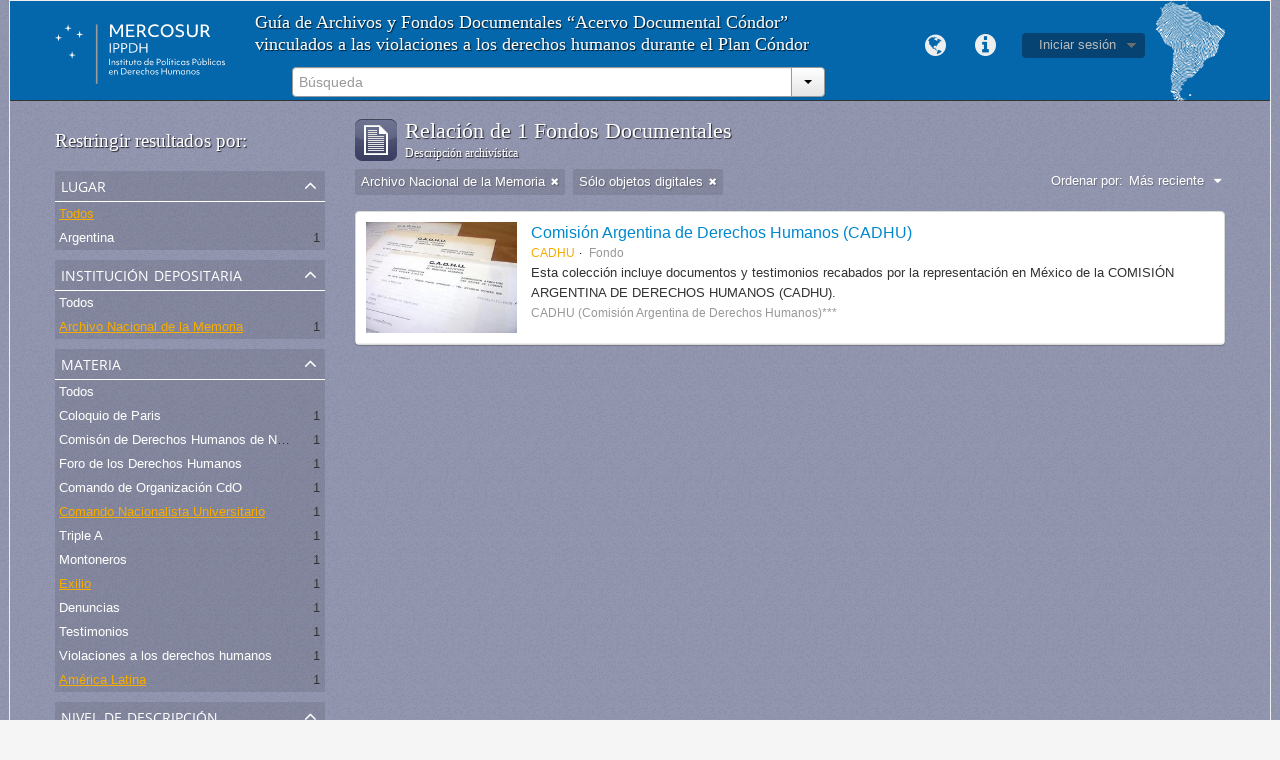

--- FILE ---
content_type: text/html; charset=utf-8
request_url: http://atom.ippdh.mercosur.int/index.php/informationobject/browse?sf_culture=es&subjects=6427%2C2518%2C326&levels=194&repos=2348&sort=lastUpdated&limit=10&onlyMedia=1
body_size: 5241
content:
<!DOCTYPE html>
<html lang="es" dir="ltr">
  <head>
    <meta http-equiv="Content-Type" content="text/html; charset=utf-8" />
<meta http-equiv="X-Ua-Compatible" content="IE=edge,chrome=1" />
    <meta name="title" content="Guía de Archivos y Fondos Documentales" />
<meta name="description" content="Vinculados con las graves violaciones a los derechos humanos ocurridas en el marco de las coordinaciones represivas del Cono Sur." />
<meta name="viewport" content="initial-scale=1.0, user-scalable=no" />
    <title>Guía de Archivos y Fondos Documentales</title>
    <link rel="shortcut icon" href="/2favicon.ico"/>
    <link media="screen" href="/plugins/arIppdhPlugin/css/min.css" rel="stylesheet" type="text/css" />
            <script src="/vendor/jquery.js" type="text/javascript"></script>
<script src="/plugins/sfDrupalPlugin/vendor/drupal/misc/drupal.js" type="text/javascript"></script>
<script src="/vendor/yui/yahoo-dom-event/yahoo-dom-event.js" type="text/javascript"></script>
<script src="/vendor/yui/element/element-min.js" type="text/javascript"></script>
<script src="/vendor/yui/button/button-min.js" type="text/javascript"></script>
<script src="/vendor/yui/container/container_core-min.js" type="text/javascript"></script>
<script src="/vendor/yui/menu/menu-min.js" type="text/javascript"></script>
<script src="/vendor/modernizr.js" type="text/javascript"></script>
<script src="/vendor/jquery-ui.js" type="text/javascript"></script>
<script src="/vendor/jquery.expander.js" type="text/javascript"></script>
<script src="/vendor/jquery.masonry.js" type="text/javascript"></script>
<script src="/vendor/jquery.imagesloaded.js" type="text/javascript"></script>
<script src="/vendor/bootstrap/js/bootstrap.js" type="text/javascript"></script>
<script src="/vendor/URI.js" type="text/javascript"></script>
<script src="/js/qubit.js" type="text/javascript"></script>
<script src="/js/treeView.js" type="text/javascript"></script>
<script src="/plugins/sfDrupalPlugin/vendor/drupal/misc/jquery.once.js" type="text/javascript"></script>
<script src="/plugins/sfDrupalPlugin/vendor/drupal/misc/tableheader.js" type="text/javascript"></script>
<script src="/js/dominion.js" type="text/javascript"></script>
	<!-- CSS INCLUÍDO POR DHION -->
  
  <style type="text/css">
	body{font-family: arial, helvetica, tahoma; margin: 0 auto; max-width: 1260px;}
	#top-bar {background-color: #fff;}
	#search-bar #search-form-wrapper input {background-color: #f8f8f8;}
	input, button, select, textarea {font-family: arial, helvetica, tahoma;}
	.search-popover {font-family: arial, helvetica, tahoma;}
	#site-slogan {background-color: #064372; color: #D9E6EA; height: 35px}
	#site-slogan span {line-height: 35px;}
	#browse-menu>a {background-color: #064372;}
	#user-menu .top-item {background-color: #064372;}

  </style>
  <script type="text/javascript">
//<![CDATA[
jQuery.extend(Qubit, {"relativeUrlRoot":""});
//]]>
</script></head>
  <body class="yui-skin-sam informationobject browse" style="border: solid 1px #efefef;background-color: whitesmoke;">

    
<div id="header">
  <div class="container">
    <div id="header-lvl1">
      <div class="row">
        <div id="logo-and-name" class="span2">
          <a rel="home" href="/index.php/" title=""><img src="/plugins/arIppdhPlugin/images/logo.svg" /></a>        </div>
        <div id="header-search" class="span6">
          <h1 class="headertitle">Guía de Archivos y Fondos Documentales “Acervo Documental Cóndor” vinculados a las violaciones a los derechos humanos durante el Plan Cóndor</h1>
          <div id="search-form-wrapper">

  <form action="/index.php/search" data-autocomplete="/index.php/search/autocomplete">

    <div class="input-append">

              <input type="text" name="query" value="" placeholder="Búsqueda"/>
      
      <div class="btn-group">
        <button class="btn dropdown-toggle" data-toggle="dropdown">
          <span class="caret"></span>
        </button>
                          <ul class="dropdown-menu pull-right">
                                                                  <li>
                  <a href="/index.php/informationobject/browse">
                                          <img width="42" height="42" src="/images/icons-large/icon-archival.png" />                                        Fondos Documentales                  </a>
                </li>
                              <li>
                  <a href="/index.php/actor/browse">
                                          <img width="42" height="42" src="/images/icons-large/icon-people.png" />                                        Entidad/persona - Productor                  </a>
                </li>
                              <li>
                  <a href="/index.php/repository/browse">
                                          <img width="42" height="42" src="/images/icons-large/icon-institutions.png" />                                        Institución Depositaria                  </a>
                </li>
                              <li>
                  <a href="/index.php/normativas_acceso">
                                        Normativas de Acceso                  </a>
                </li>
                              <li>
                  <a href="/index.php/procesos_judiciales">
                                        Procesos Judiciales                  </a>
                </li>
                                      <li class="divider"></li>
            <li class="advanced-search">
              <a href="/index.php/search/advanced">
                <i class="icon-zoom-in"></i>
                Búsqueda avanzada              </a>
            </li>
          </ul>
                </div>

    </div>

    <div id="search-realm" class="search-popover">

      
        <div>
          <label>
                          <input name="repos" type="radio" value checked="checked" data-placeholder="Búsqueda">
                        Búsqueda global          </label>
        </div>

        
        
      
      <div class="search-realm-advanced">
        <a href="/index.php/search/advanced">
          Búsqueda avanzada&nbsp;&raquo;
        </a>
      </div>

    </div>

  </form>

</div>
        </div>
        <div class="span4">
          <a id="header-council" href="#"><img width="69" height="100" src="/plugins/arIppdhPlugin/images/identidad.png" /></a>
          <br>
          
  <div id="user-menu">

    <a class="top-item top-dropdown" data-toggle="dropdown" data-target="#" >Iniciar sesión</a>

    <div class="top-dropdown-container">

      <div class="top-dropdown-arrow">
        <div class="arrow"></div>
      </div>

      <div class="top-dropdown-header">
        ¿Estás registrado?      </div>

      <div class="top-dropdown-body">

        <form action="/index.php/user/login" method="post">
          <input type="hidden" name="next" value="http://atom.ippdh.mercosur.int/index.php/informationobject/browse?sf_culture=es&amp;subjects=6427%2C2518%2C326&amp;levels=194&amp;repos=2348&amp;sort=lastUpdated&amp;limit=10&amp;onlyMedia=1" id="next" />
          <div class="form-item form-item-email">
  <label for="email">Correo electrónico <span class="form-required" title="This field is required.">*</span></label>
  <input type="text" name="email" id="email" />
  
</div>

          <div class="form-item form-item-password">
  <label for="password">Contraseña <span class="form-required" title="This field is required.">*</span></label>
  <input type="password" name="password" id="password" />
  
</div>

          <button type="submit">Log in</button>

        </form>

      </div>

      <div class="top-dropdown-bottom"></div>

    </div>

  </div>

          <div id="quick-links-menu" data-toggle="tooltip" data-title="Enlaces rápidos">

  <a class="top-item" data-toggle="dropdown" data-target="#" >Enlaces rápidos</a>

  <div class="top-dropdown-container">

    <div class="top-dropdown-arrow">
      <div class="arrow"></div>
    </div>

    <div class="top-dropdown-header">
      Enlaces rápidos    </div>

    <div class="top-dropdown-body">
      <ul>
                              <li><a href="/index.php/" title="Inicio">Inicio</a></li>
                                        <li><a href="/index.php/about" title="Acerca">Acerca</a></li>
                                        <li><a href="http://docs.accesstomemory.org/" title="Ayuda">Ayuda</a></li>
                                                                              </ul>
    </div>

    <div class="top-dropdown-bottom"></div>

  </div>

</div>
          <div id="language-menu" data-toggle="tooltip" data-title="Idioma">

  <a class="top-item" data-toggle="dropdown" data-target="#">Idioma</a>

  <div class="top-dropdown-container">

    <div class="top-dropdown-arrow">
      <div class="arrow"></div>
    </div>

    <div class="top-dropdown-header">
      Idioma    </div>

    <div class="top-dropdown-body">
      <ul>
                                                                                                                                                                                                                                                                                                                                                                                                                                                                                                                                                                                                                                                                                                                                                                                                                                                                                                                                                                                                                                                                                                                                                                                                                                                                                                                                                                                                                                                                                                                                                                                                                                                                                                                                                                                                                              <li><a href="/index.php/informationobject/browse?sf_culture=en&amp;subjects=6427%2C2518%2C326&amp;levels=194&amp;repos=2348&amp;sort=lastUpdated&amp;limit=10&amp;onlyMedia=1" title="English">English</a></li>
                                        <li class="active"><a href="/index.php/informationobject/browse?sf_culture=es&amp;subjects=6427%2C2518%2C326&amp;levels=194&amp;repos=2348&amp;sort=lastUpdated&amp;limit=10&amp;onlyMedia=1" title="español">español</a></li>
                                        <li><a href="/index.php/informationobject/browse?sf_culture=pt&amp;subjects=6427%2C2518%2C326&amp;levels=194&amp;repos=2348&amp;sort=lastUpdated&amp;limit=10&amp;onlyMedia=1" title="português">português</a></li>
                                                                                                                                                                                                                                                                                                                                                                                                                                                                                                                                                                                                                                                                                                                                                                                                                                                                                                                                                                                                                                                                                                                                                                                                                        </ul>
    </div>

    <div class="top-dropdown-bottom"></div>

  </div>

</div>
                  </div>
      </div>
    </div>
  </div>
</div>
    
    <div id="wrapper" class="container">

      <div class="row">

        <div class="span3">

          <div id="sidebar">

              <section id="facets">

    <div class="visible-phone facets-header">
      <a class="x-btn btn-wide">
        <i class="icon-filter"></i>
        Filtros      </a>
    </div>

    <div class="content">

      <h3>Restringir resultados por:</h3>

      		
		
	  <section class="facet">

  <div class="facet-header">
    <p>Lugar</p>
  </div>

  <div class="facet-body" id="#facet-places">

    <ul>

              <li class="active">
              <a href="/index.php/informationobject/browse?sf_culture=es&amp;subjects=6427%2C2518%2C326&amp;levels=194&amp;repos=2348&amp;sort=lastUpdated&amp;limit=10&amp;onlyMedia=1" title="Todos">Todos</a>      </li>

                        <li >
            <a href="/index.php/informationobject/browse?places=632&amp;sf_culture=es&amp;subjects=6427%2C2518%2C326&amp;levels=194&amp;repos=2348&amp;sort=lastUpdated&amp;limit=10&amp;onlyMedia=1" title="Argentina">Argentina</a>            <span class="facet-count">1</span>
          </li>
              
    </ul>

  </div>

</section>
		

        <section class="facet open">

  <div class="facet-header">
    <p>Institución Depositaria</p>
  </div>

  <div class="facet-body" id="#facet-repository">

    <ul>

              <li>
              <a href="/index.php/informationobject/browse?sf_culture=es&amp;subjects=6427%2C2518%2C326&amp;levels=194&amp;sort=lastUpdated&amp;limit=10&amp;onlyMedia=1" title="Todos">Todos</a>      </li>

                        <li class="active">
            <a href="/index.php/informationobject/browse?repos=&amp;sf_culture=es&amp;subjects=6427%2C2518%2C326&amp;levels=194&amp;sort=lastUpdated&amp;limit=10&amp;onlyMedia=1" title="Archivo Nacional de la Memoria">Archivo Nacional de la Memoria</a>            <span class="facet-count">1</span>
          </li>
              
    </ul>

  </div>

</section>

      
      
<!-- EU TIREI DAQUI O FACET "LUGAR" E COLOQUEI ANTES DA "INSTITUIÇÃO DEPOSITÁRIA" ACIMA -->

        <section class="facet open">

  <div class="facet-header">
    <p>Materia</p>
  </div>

  <div class="facet-body" id="#facet-subjects">

    <ul>

              <li>
              <a href="/index.php/informationobject/browse?sf_culture=es&amp;levels=194&amp;repos=2348&amp;sort=lastUpdated&amp;limit=10&amp;onlyMedia=1" title="Todos">Todos</a>      </li>

                        <li >
            <a href="/index.php/informationobject/browse?subjects=6427%2C2518%2C326%2C6431&amp;sf_culture=es&amp;levels=194&amp;repos=2348&amp;sort=lastUpdated&amp;limit=10&amp;onlyMedia=1" title="Coloquio de Paris">Coloquio de Paris</a>            <span class="facet-count">1</span>
          </li>
                  <li >
            <a href="/index.php/informationobject/browse?subjects=6427%2C2518%2C326%2C6430&amp;sf_culture=es&amp;levels=194&amp;repos=2348&amp;sort=lastUpdated&amp;limit=10&amp;onlyMedia=1" title="Comisón de Derechos Humanos de Naciones Unidas">Comisón de Derechos Humanos de Naciones Unidas</a>            <span class="facet-count">1</span>
          </li>
                  <li >
            <a href="/index.php/informationobject/browse?subjects=6427%2C2518%2C326%2C6429&amp;sf_culture=es&amp;levels=194&amp;repos=2348&amp;sort=lastUpdated&amp;limit=10&amp;onlyMedia=1" title="Foro de los Derechos Humanos">Foro de los Derechos Humanos</a>            <span class="facet-count">1</span>
          </li>
                  <li >
            <a href="/index.php/informationobject/browse?subjects=6427%2C2518%2C326%2C6428&amp;sf_culture=es&amp;levels=194&amp;repos=2348&amp;sort=lastUpdated&amp;limit=10&amp;onlyMedia=1" title="Comando de Organización CdO">Comando de Organización CdO</a>            <span class="facet-count">1</span>
          </li>
                  <li class="active">
            <a href="/index.php/informationobject/browse?subjects=2518%2C326&amp;sf_culture=es&amp;levels=194&amp;repos=2348&amp;sort=lastUpdated&amp;limit=10&amp;onlyMedia=1" title="Comando Nacionalista Universitario">Comando Nacionalista Universitario</a>            <span class="facet-count">1</span>
          </li>
                  <li >
            <a href="/index.php/informationobject/browse?subjects=6427%2C2518%2C326%2C6143&amp;sf_culture=es&amp;levels=194&amp;repos=2348&amp;sort=lastUpdated&amp;limit=10&amp;onlyMedia=1" title="Triple A">Triple A</a>            <span class="facet-count">1</span>
          </li>
                  <li >
            <a href="/index.php/informationobject/browse?subjects=6427%2C2518%2C326%2C4069&amp;sf_culture=es&amp;levels=194&amp;repos=2348&amp;sort=lastUpdated&amp;limit=10&amp;onlyMedia=1" title="Montoneros">Montoneros</a>            <span class="facet-count">1</span>
          </li>
                  <li class="active">
            <a href="/index.php/informationobject/browse?subjects=6427%2C326&amp;sf_culture=es&amp;levels=194&amp;repos=2348&amp;sort=lastUpdated&amp;limit=10&amp;onlyMedia=1" title="Exilio">Exilio</a>            <span class="facet-count">1</span>
          </li>
                  <li >
            <a href="/index.php/informationobject/browse?subjects=6427%2C2518%2C326%2C2352&amp;sf_culture=es&amp;levels=194&amp;repos=2348&amp;sort=lastUpdated&amp;limit=10&amp;onlyMedia=1" title="Denuncias">Denuncias</a>            <span class="facet-count">1</span>
          </li>
                  <li >
            <a href="/index.php/informationobject/browse?subjects=6427%2C2518%2C326%2C2351&amp;sf_culture=es&amp;levels=194&amp;repos=2348&amp;sort=lastUpdated&amp;limit=10&amp;onlyMedia=1" title="Testimonios">Testimonios</a>            <span class="facet-count">1</span>
          </li>
                  <li >
            <a href="/index.php/informationobject/browse?subjects=6427%2C2518%2C326%2C670&amp;sf_culture=es&amp;levels=194&amp;repos=2348&amp;sort=lastUpdated&amp;limit=10&amp;onlyMedia=1" title="Violaciones a los derechos humanos">Violaciones a los derechos humanos</a>            <span class="facet-count">1</span>
          </li>
                  <li class="active">
            <a href="/index.php/informationobject/browse?subjects=6427%2C2518&amp;sf_culture=es&amp;levels=194&amp;repos=2348&amp;sort=lastUpdated&amp;limit=10&amp;onlyMedia=1" title="América Latina">América Latina</a>            <span class="facet-count">1</span>
          </li>
              
    </ul>

  </div>

</section>

        <section class="facet open">

  <div class="facet-header">
    <p>Nivel de descripción</p>
  </div>

  <div class="facet-body" id="#facet-levelOfDescription">

    <ul>

              <li>
              <a href="/index.php/informationobject/browse?sf_culture=es&amp;subjects=6427%2C2518%2C326&amp;repos=2348&amp;sort=lastUpdated&amp;limit=10&amp;onlyMedia=1" title="Todos">Todos</a>      </li>

                        <li class="active">
            <a href="/index.php/informationobject/browse?levels=&amp;sf_culture=es&amp;subjects=6427%2C2518%2C326&amp;repos=2348&amp;sort=lastUpdated&amp;limit=10&amp;onlyMedia=1" title="Fondo">Fondo</a>            <span class="facet-count">1</span>
          </li>
              
    </ul>

  </div>

</section>

      
    </div>

  </section>

          </div>

        </div>

        <div class="span9">

          <div id="main-column">

              <h1 class="multiline">
    <img src="/images/icons-large/icon-archival.png" />    Relación de 1 Fondos Documentales     <span class="sub">Descripción archivística</span>
  </h1>

            
  <section class="header-options">

          <span class="search-filter">
        Archivo Nacional de la Memoria                        <a href="/index.php/informationobject/browse?sf_culture=es&subjects=6427%2C2518%2C326&levels=194&sort=lastUpdated&limit=10&onlyMedia=1" class="remove-filter"><i class="icon-remove"></i></a>
      </span>
    
    
          <span class="search-filter">
        Sólo objetos digitales                        <a href="/index.php/informationobject/browse?sf_culture=es&subjects=6427%2C2518%2C326&levels=194&repos=2348&sort=lastUpdated&limit=10" class="remove-filter"><i class="icon-remove"></i></a>
      </span>
    
    <div id="sort-header">

  <div class="sort-options">

    <label>Ordenar por:</label>

    <div class="dropdown">

      <div class="dropdown-selected">

                  <span>Más reciente</span>
                  
      </div>

      <ul class="dropdown-options">

        <span class="pointer"></span>

                  <li>
                        <a href="/index.php/informationobject/browse?sort=alphabetic&sf_culture=es&subjects=6427%2C2518%2C326&levels=194&repos=2348&limit=10&onlyMedia=1" data-order="alphabetic">
              <span>Alfabético</span>
            </a>
          </li>
        
      </ul>

    </div>

  </div>

</div>

  </section>


                          <div id="content">
                




    
  <article class="search-result has-preview">

  
    <div class="search-result-preview">

              <a href="/index.php/comision-argentina-de-derechos-humanos-cadhu">
          <div class="preview-container">
            <img src="/uploads/r/archivo-nacional-de-la-memoria/a/2/a2a7eea17484a27234cc07794df8eb8da9966e3af495f9100d52cfa909c7e9e9/cadhu2_142.jpg" />          </div>
        </a>
          </div>

  
  <div class="search-result-description">

    <p class="title"><a href="/index.php/comision-argentina-de-derechos-humanos-cadhu" title="Comisión Argentina de Derechos Humanos (CADHU)">Comisión Argentina de Derechos Humanos (CADHU)</a></p>

    <ul class="result-details">

              <li class="reference-code">CADHU</li>
      
              <li class="level-description">Fondo</li>
      
      
      
    </ul>

          <p>Esta colección incluye documentos y testimonios recabados por la representación en México de la COMISIÓN ARGENTINA DE DERECHOS HUMANOS (CADHU).</p>
    
          <p class="creation-details">CADHU (Comisión Argentina de Derechos Humanos)***</p>
    
  </div>

</article>

              </div>
            
              
          </div>

        </div>

      </div>

    </div>

    
    <footer style="min-height: 180px;background: #0467ac;border-right: solid 1px #dfdfdf;border-left: solid 1px #dfdfdf;border-top: solid 1px #dfdfdf;margin: 50px 0 0 0;padding: 40px 50px 0 150px;">
  <div style="float: left;">
    <img style="width: 397px;" class="logo-mercosur" src="/plugins/arIppdhPlugin/images/logos_footer.webp">
  </div>
  <div style="height: 90px;  width: 540px;  margin: 0 40px;  padding: 0 5px;  border-top: 0 none;  border-left: solid 1px #dfdfdf;  float: left; color:white">
    <div>
      <span>Proyecto financiado con recursos del Fondo para la Convergencia Estructural del Mercosur</span>
      <span>© Todos los derechos reservados DH Mercosur</span><br>
      <a rel="license" href="http://creativecommons.org/licenses/by-nc-sa/4.0/deed.es" target="_blank" style="color: #a6a6a6;  font-size: 12px;  line-height: 17px;"><span>cbna</span> Esta obra está bajo una Licencia Creative Commons <br /> Atribución-NoComercial-CompartirIgual 4.0 Internacional.</a>
    </div>
  </div>

  
  
  <div id="print-date">
    Imprimido: 2026-02-01  </div>

</footer>


  </body>
</html>


--- FILE ---
content_type: text/css
request_url: http://atom.ippdh.mercosur.int/plugins/arIppdhPlugin/css/min.css
body_size: 177590
content:
@import "../../arDominionPlugin/css/less/../../vendor/fonts/font-awesome/css/font-awesome.css";
@import "../../arDominionPlugin/css/less/../../../../vendor/yui/container/assets/skins/sam/container.css";
@import "../../arDominionPlugin/css/less/../../../../vendor/yui/tabview/assets/skins/sam/tabview.css";
@import "../../arDominionPlugin/css/less/../../../../vendor/yui/calendar/assets/skins/sam/calendar.css";
@import "../../arDominionPlugin/css/less/../../../../vendor/yui/button/assets/skins/sam/button.css";
@import "../../arDominionPlugin/css/less/../../../../vendor/yui/menu/assets/skins/sam/menu.css";
@font-face{font-family:'Open Sans Regular';src:url('../../arDominionPlugin/vendor/fonts/open-sans/OpenSans-Regular-webfont.eot');src:url('../../arDominionPlugin/vendor/fonts/open-sans/OpenSans-Regular-webfont.eot?#iefix') format('embedded-opentype'),url('../../arDominionPlugin/vendor/fonts/open-sans/OpenSans-Regular-webfont.woff') format('woff'),url('../../arDominionPlugin/vendor/fonts/open-sans/OpenSans-Regular-webfont.ttf') format('truetype'),url('../../arDominionPlugin/vendor/fonts/open-sans/OpenSans-Regular-webfont.svg#OpenSansRegular') format('svg');font-weight:normal;font-style:normal;}@font-face{font-family:'Open Sans Semibold';src:url('../../arDominionPlugin/vendor/fonts/open-sans/OpenSans-Semibold-webfont.eot');src:url('../../arDominionPlugin/vendor/fonts/open-sans/OpenSans-Semibold-webfont.eot?#iefix') format('embedded-opentype'),url('../../arDominionPlugin/vendor/fonts/open-sans/OpenSans-Semibold-webfont.woff') format('woff'),url('../../arDominionPlugin/vendor/fonts/open-sans/OpenSans-Semibold-webfont.ttf') format('truetype'),url('../../arDominionPlugin/vendor/fonts/open-sans/OpenSans-Semibold-webfont.svg#OpenSansSemibold') format('svg');font-weight:normal;font-style:normal;}@font-face{font-family:'Droid Serif Regular';src:url('../vendor/fonts/droid-serif/DroidSerif-Regular-webfont.eot');src:url('../vendor/fonts/droid-serif/DroidSerif-Regular-webfont.eot?#iefix') format('embedded-opentype'),url('../vendor/fonts/droid-serif/DroidSerif-Regular-webfont.woff') format('woff'),url('../vendor/fonts/droid-serif/DroidSerif-Regular-webfont.ttf') format('truetype'),url('../vendor/fonts/droid-serif/DroidSerif-Regular-webfont.svg#DroidSerifRegular') format('svg');font-weight:normal;font-style:normal;}article,aside,details,figcaption,figure,footer,header,hgroup,nav,section{display:block;}
audio,canvas,video{display:inline-block;*display:inline;*zoom:1;}
audio:not([controls]){display:none;}
html{font-size:100%;-webkit-text-size-adjust:100%;-ms-text-size-adjust:100%;}
a:focus{outline:thin dotted #333;outline:5px auto -webkit-focus-ring-color;outline-offset:-2px;}
a:hover,a:active{outline:0;}
sub,sup{position:relative;font-size:75%;line-height:0;vertical-align:baseline;}
sup{top:-0.5em;}
sub{bottom:-0.25em;}
img{max-width:100%;width:auto\9;height:auto;vertical-align:middle;border:0;-ms-interpolation-mode:bicubic;}
#map_canvas img,.google-maps img{max-width:none;}
button,input,select,textarea{margin:0;font-size:100%;vertical-align:middle;}
button,input{*overflow:visible;line-height:normal;}
button::-moz-focus-inner,input::-moz-focus-inner{padding:0;border:0;}
button,html input[type="button"],input[type="reset"],input[type="submit"]{-webkit-appearance:button;cursor:pointer;}
label,select,button,input[type="button"],input[type="reset"],input[type="submit"],input[type="radio"],input[type="checkbox"]{cursor:pointer;}
input[type="search"]{-webkit-box-sizing:content-box;-moz-box-sizing:content-box;box-sizing:content-box;-webkit-appearance:textfield;}
input[type="search"]::-webkit-search-decoration,input[type="search"]::-webkit-search-cancel-button{-webkit-appearance:none;}
textarea{overflow:auto;vertical-align:top;}
@media print{*{text-shadow:none !important;color:#000 !important;background:transparent !important;box-shadow:none !important;} a,a:visited{text-decoration:underline;} a[href]:after{content:" (" attr(href) ")";} abbr[title]:after{content:" (" attr(title) ")";} .ir a:after,a[href^="javascript:"]:after,a[href^="#"]:after{content:"";} pre,blockquote{border:1px solid #999;page-break-inside:avoid;} thead{display:table-header-group;} tr,img{page-break-inside:avoid;} img{max-width:100% !important;} @page {margin:0.5cm;}p,h2,h3{orphans:3;widows:3;} h2,h3{page-break-after:avoid;}}.clearfix{*zoom:1;}.clearfix:before,.clearfix:after{display:table;content:"";line-height:0;}
.clearfix:after{clear:both;}
.hide-text{font:0/0 a;color:transparent;text-shadow:none;background-color:transparent;border:0;}
.input-block-level{display:block;width:100%;min-height:30px;-webkit-box-sizing:border-box;-moz-box-sizing:border-box;box-sizing:border-box;}
body{margin:0;font-family:"Open Sans Regular","Helvetica Neue",Helvetica,Arial,sans-serif;font-size:13px;line-height:20px;color:#333333;background-color:#f8f8f8;}
a{color:#0088cc;text-decoration:none;}
a:hover{color:#005580;text-decoration:underline;}
.img-rounded{-webkit-border-radius:6px;-moz-border-radius:6px;border-radius:6px;}
.img-polaroid{padding:4px;background-color:#fff;border:1px solid #ccc;border:1px solid rgba(0, 0, 0, 0.2);-webkit-box-shadow:0 1px 3px rgba(0, 0, 0, 0.1);-moz-box-shadow:0 1px 3px rgba(0, 0, 0, 0.1);box-shadow:0 1px 3px rgba(0, 0, 0, 0.1);}
.img-circle{-webkit-border-radius:500px;-moz-border-radius:500px;border-radius:500px;}
.row{margin-left:-20px;*zoom:1;}.row:before,.row:after{display:table;content:"";line-height:0;}
.row:after{clear:both;}
[class*="span"]{float:left;min-height:1px;margin-left:20px;}
.container,.navbar-static-top .container,.navbar-fixed-top .container,.navbar-fixed-bottom .container{width:940px;}
.span12{width:940px;}
.span11{width:860px;}
.span10{width:780px;}
.span9{width:700px;}
.span8{width:620px;}
.span7{width:540px;}
.span6{width:460px;}
.span5{width:380px;}
.span4{width:300px;}
.span3{width:220px;}
.span2{width:140px;}
.span1{width:60px;}
.offset12{margin-left:980px;}
.offset11{margin-left:900px;}
.offset10{margin-left:820px;}
.offset9{margin-left:740px;}
.offset8{margin-left:660px;}
.offset7{margin-left:580px;}
.offset6{margin-left:500px;}
.offset5{margin-left:420px;}
.offset4{margin-left:340px;}
.offset3{margin-left:260px;}
.offset2{margin-left:180px;}
.offset1{margin-left:100px;}
.row-fluid{width:100%;*zoom:1;}.row-fluid:before,.row-fluid:after{display:table;content:"";line-height:0;}
.row-fluid:after{clear:both;}
.row-fluid [class*="span"]{display:block;width:100%;min-height:30px;-webkit-box-sizing:border-box;-moz-box-sizing:border-box;box-sizing:border-box;float:left;margin-left:2.127659574468085%;*margin-left:2.074468085106383%;}
.row-fluid [class*="span"]:first-child{margin-left:0;}
.row-fluid .controls-row [class*="span"]+[class*="span"]{margin-left:2.127659574468085%;}
.row-fluid .span12{width:100%;*width:99.94680851063829%;}
.row-fluid .span11{width:91.48936170212765%;*width:91.43617021276594%;}
.row-fluid .span10{width:82.97872340425532%;*width:82.92553191489361%;}
.row-fluid .span9{width:74.46808510638297%;*width:74.41489361702126%;}
.row-fluid .span8{width:65.95744680851064%;*width:65.90425531914893%;}
.row-fluid .span7{width:57.44680851063829%;*width:57.39361702127659%;}
.row-fluid .span6{width:48.93617021276595%;*width:48.88297872340425%;}
.row-fluid .span5{width:40.42553191489362%;*width:40.37234042553192%;}
.row-fluid .span4{width:31.914893617021278%;*width:31.861702127659576%;}
.row-fluid .span3{width:23.404255319148934%;*width:23.351063829787233%;}
.row-fluid .span2{width:14.893617021276595%;*width:14.840425531914894%;}
.row-fluid .span1{width:6.382978723404255%;*width:6.329787234042553%;}
.row-fluid .offset12{margin-left:104.25531914893617%;*margin-left:104.14893617021275%;}
.row-fluid .offset12:first-child{margin-left:102.12765957446808%;*margin-left:102.02127659574467%;}
.row-fluid .offset11{margin-left:95.74468085106382%;*margin-left:95.6382978723404%;}
.row-fluid .offset11:first-child{margin-left:93.61702127659574%;*margin-left:93.51063829787232%;}
.row-fluid .offset10{margin-left:87.23404255319149%;*margin-left:87.12765957446807%;}
.row-fluid .offset10:first-child{margin-left:85.1063829787234%;*margin-left:84.99999999999999%;}
.row-fluid .offset9{margin-left:78.72340425531914%;*margin-left:78.61702127659572%;}
.row-fluid .offset9:first-child{margin-left:76.59574468085106%;*margin-left:76.48936170212764%;}
.row-fluid .offset8{margin-left:70.2127659574468%;*margin-left:70.10638297872339%;}
.row-fluid .offset8:first-child{margin-left:68.08510638297872%;*margin-left:67.9787234042553%;}
.row-fluid .offset7{margin-left:61.70212765957446%;*margin-left:61.59574468085106%;}
.row-fluid .offset7:first-child{margin-left:59.574468085106375%;*margin-left:59.46808510638297%;}
.row-fluid .offset6{margin-left:53.191489361702125%;*margin-left:53.085106382978715%;}
.row-fluid .offset6:first-child{margin-left:51.063829787234035%;*margin-left:50.95744680851063%;}
.row-fluid .offset5{margin-left:44.68085106382979%;*margin-left:44.57446808510638%;}
.row-fluid .offset5:first-child{margin-left:42.5531914893617%;*margin-left:42.4468085106383%;}
.row-fluid .offset4{margin-left:36.170212765957444%;*margin-left:36.06382978723405%;}
.row-fluid .offset4:first-child{margin-left:34.04255319148936%;*margin-left:33.93617021276596%;}
.row-fluid .offset3{margin-left:27.659574468085104%;*margin-left:27.5531914893617%;}
.row-fluid .offset3:first-child{margin-left:25.53191489361702%;*margin-left:25.425531914893618%;}
.row-fluid .offset2{margin-left:19.148936170212764%;*margin-left:19.04255319148936%;}
.row-fluid .offset2:first-child{margin-left:17.02127659574468%;*margin-left:16.914893617021278%;}
.row-fluid .offset1{margin-left:10.638297872340425%;*margin-left:10.53191489361702%;}
.row-fluid .offset1:first-child{margin-left:8.51063829787234%;*margin-left:8.404255319148938%;}
[class*="span"].hide,.row-fluid [class*="span"].hide{display:none;}
[class*="span"].pull-right,.row-fluid [class*="span"].pull-right{float:right;}
.container{margin-right:auto;margin-left:auto;*zoom:1;}.container:before,.container:after{display:table;content:"";line-height:0;}
.container:after{clear:both;}
.container-fluid{padding-right:20px;padding-left:20px;*zoom:1;}.container-fluid:before,.container-fluid:after{display:table;content:"";line-height:0;}
.container-fluid:after{clear:both;}
p{margin:0 0 10px;}
.lead{margin-bottom:20px;font-size:19.5px;font-weight:200;line-height:30px;}
small{font-size:85%;}
strong{font-weight:bold;}
em{font-style:italic;}
cite{font-style:normal;}
.muted{color:#999999;}
a.muted:hover{color:#808080;}
.text-warning{color:#c09853;}
a.text-warning:hover{color:#a47e3c;}
.text-error{color:#b94a48;}
a.text-error:hover{color:#953b39;}
.text-info{color:#3a87ad;}
a.text-info:hover{color:#2d6987;}
.text-success{color:#468847;}
a.text-success:hover{color:#356635;}
h1,h2,h3,h4,h5,h6{margin:10px 0;font-family:inherit;font-weight:bold;line-height:20px;color:inherit;text-rendering:optimizelegibility;}h1 small,h2 small,h3 small,h4 small,h5 small,h6 small{font-weight:normal;line-height:1;color:#999999;}
h1,h2,h3{line-height:40px;}
h1{font-size:35.75px;}
h2{font-size:29.25px;}
h3{font-size:22.75px;}
h4{font-size:16.25px;}
h5{font-size:13px;}
h6{font-size:11.049999999999999px;}
h1 small{font-size:22.75px;}
h2 small{font-size:16.25px;}
h3 small{font-size:13px;}
h4 small{font-size:13px;}
.page-header{padding-bottom:9px;margin:20px 0 30px;border-bottom:1px solid #eeeeee;}
ul,ol{padding:0;margin:0 0 10px 25px;}
ul ul,ul ol,ol ol,ol ul{margin-bottom:0;}
li{line-height:20px;}
ul.unstyled,ol.unstyled{margin-left:0;list-style:none;}
ul.inline,ol.inline{margin-left:0;list-style:none;}ul.inline>li,ol.inline>li{display:inline-block;padding-left:5px;padding-right:5px;}
dl{margin-bottom:20px;}
dt,dd{line-height:20px;}
dt{font-weight:bold;}
dd{margin-left:10px;}
.dl-horizontal{*zoom:1;}.dl-horizontal:before,.dl-horizontal:after{display:table;content:"";line-height:0;}
.dl-horizontal:after{clear:both;}
.dl-horizontal dt{float:left;width:160px;clear:left;text-align:right;overflow:hidden;text-overflow:ellipsis;white-space:nowrap;}
.dl-horizontal dd{margin-left:180px;}
hr{margin:20px 0;border:0;border-top:1px solid #eeeeee;border-bottom:1px solid #ffffff;}
abbr[title],abbr[data-original-title]{cursor:help;border-bottom:1px dotted #999999;}
abbr.initialism{font-size:90%;text-transform:uppercase;}
blockquote{padding:0 0 0 15px;margin:0 0 20px;border-left:5px solid #eeeeee;}blockquote p{margin-bottom:0;font-size:16px;font-weight:300;line-height:25px;}
blockquote small{display:block;line-height:20px;color:#999999;}blockquote small:before{content:'\2014 \00A0';}
blockquote.pull-right{float:right;padding-right:15px;padding-left:0;border-right:5px solid #eeeeee;border-left:0;}blockquote.pull-right p,blockquote.pull-right small{text-align:right;}
blockquote.pull-right small:before{content:'';}
blockquote.pull-right small:after{content:'\00A0 \2014';}
q:before,q:after,blockquote:before,blockquote:after{content:"";}
address{display:block;margin-bottom:20px;font-style:normal;line-height:20px;}
code,pre{padding:0 3px 2px;font-family:Monaco,Menlo,Consolas,"Courier New",monospace;font-size:11px;color:#333333;-webkit-border-radius:3px;-moz-border-radius:3px;border-radius:3px;}
code{padding:2px 4px;color:#d14;background-color:#f7f7f9;border:1px solid #e1e1e8;white-space:nowrap;}
pre{display:block;padding:9.5px;margin:0 0 10px;font-size:12px;line-height:20px;word-break:break-all;word-wrap:break-word;white-space:pre;white-space:pre-wrap;background-color:#f5f5f5;border:1px solid #ccc;border:1px solid rgba(0, 0, 0, 0.15);-webkit-border-radius:4px;-moz-border-radius:4px;border-radius:4px;}pre.prettyprint{margin-bottom:20px;}
pre code{padding:0;color:inherit;white-space:pre;white-space:pre-wrap;background-color:transparent;border:0;}
.pre-scrollable{max-height:340px;overflow-y:scroll;}
form{margin:0 0 20px;}
fieldset{padding:0;margin:0;border:0;}
legend{display:block;width:100%;padding:0;margin-bottom:20px;font-size:19.5px;line-height:40px;color:#333333;border:0;border-bottom:1px solid #e5e5e5;}legend small{font-size:15px;color:#999999;}
label,input,button,select,textarea{font-size:13px;font-weight:normal;line-height:20px;}
input,button,select,textarea{font-family:"Open Sans Regular","Helvetica Neue",Helvetica,Arial,sans-serif;}
label{display:block;margin-bottom:5px;}
select,textarea,input[type="text"],input[type="password"],input[type="datetime"],input[type="datetime-local"],input[type="date"],input[type="month"],input[type="time"],input[type="week"],input[type="number"],input[type="email"],input[type="url"],input[type="search"],input[type="tel"],input[type="color"],.uneditable-input{display:inline-block;height:20px;padding:4px 6px;margin-bottom:10px;font-size:13px;line-height:20px;color:#555555;-webkit-border-radius:4px;-moz-border-radius:4px;border-radius:4px;vertical-align:middle;}
input,textarea,.uneditable-input{width:206px;}
textarea{height:auto;}
textarea,input[type="text"],input[type="password"],input[type="datetime"],input[type="datetime-local"],input[type="date"],input[type="month"],input[type="time"],input[type="week"],input[type="number"],input[type="email"],input[type="url"],input[type="search"],input[type="tel"],input[type="color"],.uneditable-input{background-color:#ffffff;border:1px solid #cccccc;-webkit-box-shadow:inset 0 1px 1px rgba(0, 0, 0, 0.075);-moz-box-shadow:inset 0 1px 1px rgba(0, 0, 0, 0.075);box-shadow:inset 0 1px 1px rgba(0, 0, 0, 0.075);-webkit-transition:border linear .2s, box-shadow linear .2s;-moz-transition:border linear .2s, box-shadow linear .2s;-o-transition:border linear .2s, box-shadow linear .2s;transition:border linear .2s, box-shadow linear .2s;}textarea:focus,input[type="text"]:focus,input[type="password"]:focus,input[type="datetime"]:focus,input[type="datetime-local"]:focus,input[type="date"]:focus,input[type="month"]:focus,input[type="time"]:focus,input[type="week"]:focus,input[type="number"]:focus,input[type="email"]:focus,input[type="url"]:focus,input[type="search"]:focus,input[type="tel"]:focus,input[type="color"]:focus,.uneditable-input:focus{border-color:rgba(82, 168, 236, 0.8);outline:0;outline:thin dotted \9;-webkit-box-shadow:inset 0 1px 1px rgba(0,0,0,.075), 0 0 8px rgba(82,168,236,.6);-moz-box-shadow:inset 0 1px 1px rgba(0,0,0,.075), 0 0 8px rgba(82,168,236,.6);box-shadow:inset 0 1px 1px rgba(0,0,0,.075), 0 0 8px rgba(82,168,236,.6);}
input[type="radio"],input[type="checkbox"]{margin:4px 0 0;*margin-top:0;margin-top:1px \9;line-height:normal;}
input[type="file"],input[type="image"],input[type="submit"],input[type="reset"],input[type="button"],input[type="radio"],input[type="checkbox"]{width:auto;}
select,input[type="file"]{height:30px;*margin-top:4px;line-height:30px;}
select{width:220px;border:1px solid #cccccc;background-color:#ffffff;}
select[multiple],select[size]{height:auto;}
select:focus,input[type="file"]:focus,input[type="radio"]:focus,input[type="checkbox"]:focus{outline:thin dotted #333;outline:5px auto -webkit-focus-ring-color;outline-offset:-2px;}
.uneditable-input,.uneditable-textarea{color:#999999;background-color:#fcfcfc;border-color:#cccccc;-webkit-box-shadow:inset 0 1px 2px rgba(0, 0, 0, 0.025);-moz-box-shadow:inset 0 1px 2px rgba(0, 0, 0, 0.025);box-shadow:inset 0 1px 2px rgba(0, 0, 0, 0.025);cursor:not-allowed;}
.uneditable-input{overflow:hidden;white-space:nowrap;}
.uneditable-textarea{width:auto;height:auto;}
input:-moz-placeholder,textarea:-moz-placeholder{color:#999999;}
input:-ms-input-placeholder,textarea:-ms-input-placeholder{color:#999999;}
input::-webkit-input-placeholder,textarea::-webkit-input-placeholder{color:#999999;}
.radio,.checkbox{min-height:20px;padding-left:20px;}
.radio input[type="radio"],.checkbox input[type="checkbox"]{float:left;margin-left:-20px;}
.controls>.radio:first-child,.controls>.checkbox:first-child{padding-top:5px;}
.radio.inline,.checkbox.inline{display:inline-block;padding-top:5px;margin-bottom:0;vertical-align:middle;}
.radio.inline+.radio.inline,.checkbox.inline+.checkbox.inline{margin-left:10px;}
.input-mini{width:60px;}
.input-small{width:90px;}
.input-medium{width:150px;}
.input-large{width:210px;}
.input-xlarge{width:270px;}
.input-xxlarge{width:530px;}
input[class*="span"],select[class*="span"],textarea[class*="span"],.uneditable-input[class*="span"],.row-fluid input[class*="span"],.row-fluid select[class*="span"],.row-fluid textarea[class*="span"],.row-fluid .uneditable-input[class*="span"]{float:none;margin-left:0;}
.input-append input[class*="span"],.input-append .uneditable-input[class*="span"],.input-prepend input[class*="span"],.input-prepend .uneditable-input[class*="span"],.row-fluid input[class*="span"],.row-fluid select[class*="span"],.row-fluid textarea[class*="span"],.row-fluid .uneditable-input[class*="span"],.row-fluid .input-prepend [class*="span"],.row-fluid .input-append [class*="span"]{display:inline-block;}
input,textarea,.uneditable-input{margin-left:0;}
.controls-row [class*="span"]+[class*="span"]{margin-left:20px;}
input.span12, textarea.span12, .uneditable-input.span12{width:926px;}
input.span11, textarea.span11, .uneditable-input.span11{width:846px;}
input.span10, textarea.span10, .uneditable-input.span10{width:766px;}
input.span9, textarea.span9, .uneditable-input.span9{width:686px;}
input.span8, textarea.span8, .uneditable-input.span8{width:606px;}
input.span7, textarea.span7, .uneditable-input.span7{width:526px;}
input.span6, textarea.span6, .uneditable-input.span6{width:446px;}
input.span5, textarea.span5, .uneditable-input.span5{width:366px;}
input.span4, textarea.span4, .uneditable-input.span4{width:286px;}
input.span3, textarea.span3, .uneditable-input.span3{width:206px;}
input.span2, textarea.span2, .uneditable-input.span2{width:126px;}
input.span1, textarea.span1, .uneditable-input.span1{width:46px;}
.controls-row{*zoom:1;}.controls-row:before,.controls-row:after{display:table;content:"";line-height:0;}
.controls-row:after{clear:both;}
.controls-row [class*="span"],.row-fluid .controls-row [class*="span"]{float:left;}
.controls-row .checkbox[class*="span"],.controls-row .radio[class*="span"]{padding-top:5px;}
input[disabled],select[disabled],textarea[disabled],input[readonly],select[readonly],textarea[readonly]{cursor:not-allowed;background-color:#eeeeee;}
input[type="radio"][disabled],input[type="checkbox"][disabled],input[type="radio"][readonly],input[type="checkbox"][readonly]{background-color:transparent;}
.control-group.warning .control-label,.control-group.warning .help-block,.control-group.warning .help-inline{color:#c09853;}
.control-group.warning .checkbox,.control-group.warning .radio,.control-group.warning input,.control-group.warning select,.control-group.warning textarea{color:#c09853;}
.control-group.warning input,.control-group.warning select,.control-group.warning textarea{border-color:#c09853;-webkit-box-shadow:inset 0 1px 1px rgba(0, 0, 0, 0.075);-moz-box-shadow:inset 0 1px 1px rgba(0, 0, 0, 0.075);box-shadow:inset 0 1px 1px rgba(0, 0, 0, 0.075);}.control-group.warning input:focus,.control-group.warning select:focus,.control-group.warning textarea:focus{border-color:#a47e3c;-webkit-box-shadow:inset 0 1px 1px rgba(0, 0, 0, 0.075),0 0 6px #dbc59e;-moz-box-shadow:inset 0 1px 1px rgba(0, 0, 0, 0.075),0 0 6px #dbc59e;box-shadow:inset 0 1px 1px rgba(0, 0, 0, 0.075),0 0 6px #dbc59e;}
.control-group.warning .input-prepend .add-on,.control-group.warning .input-append .add-on{color:#c09853;background-color:#fcf8e3;border-color:#c09853;}
.control-group.error .control-label,.control-group.error .help-block,.control-group.error .help-inline{color:#b94a48;}
.control-group.error .checkbox,.control-group.error .radio,.control-group.error input,.control-group.error select,.control-group.error textarea{color:#b94a48;}
.control-group.error input,.control-group.error select,.control-group.error textarea{border-color:#b94a48;-webkit-box-shadow:inset 0 1px 1px rgba(0, 0, 0, 0.075);-moz-box-shadow:inset 0 1px 1px rgba(0, 0, 0, 0.075);box-shadow:inset 0 1px 1px rgba(0, 0, 0, 0.075);}.control-group.error input:focus,.control-group.error select:focus,.control-group.error textarea:focus{border-color:#953b39;-webkit-box-shadow:inset 0 1px 1px rgba(0, 0, 0, 0.075),0 0 6px #d59392;-moz-box-shadow:inset 0 1px 1px rgba(0, 0, 0, 0.075),0 0 6px #d59392;box-shadow:inset 0 1px 1px rgba(0, 0, 0, 0.075),0 0 6px #d59392;}
.control-group.error .input-prepend .add-on,.control-group.error .input-append .add-on{color:#b94a48;background-color:#f2dede;border-color:#b94a48;}
.control-group.success .control-label,.control-group.success .help-block,.control-group.success .help-inline{color:#468847;}
.control-group.success .checkbox,.control-group.success .radio,.control-group.success input,.control-group.success select,.control-group.success textarea{color:#468847;}
.control-group.success input,.control-group.success select,.control-group.success textarea{border-color:#468847;-webkit-box-shadow:inset 0 1px 1px rgba(0, 0, 0, 0.075);-moz-box-shadow:inset 0 1px 1px rgba(0, 0, 0, 0.075);box-shadow:inset 0 1px 1px rgba(0, 0, 0, 0.075);}.control-group.success input:focus,.control-group.success select:focus,.control-group.success textarea:focus{border-color:#356635;-webkit-box-shadow:inset 0 1px 1px rgba(0, 0, 0, 0.075),0 0 6px #7aba7b;-moz-box-shadow:inset 0 1px 1px rgba(0, 0, 0, 0.075),0 0 6px #7aba7b;box-shadow:inset 0 1px 1px rgba(0, 0, 0, 0.075),0 0 6px #7aba7b;}
.control-group.success .input-prepend .add-on,.control-group.success .input-append .add-on{color:#468847;background-color:#dff0d8;border-color:#468847;}
.control-group.info .control-label,.control-group.info .help-block,.control-group.info .help-inline{color:#3a87ad;}
.control-group.info .checkbox,.control-group.info .radio,.control-group.info input,.control-group.info select,.control-group.info textarea{color:#3a87ad;}
.control-group.info input,.control-group.info select,.control-group.info textarea{border-color:#3a87ad;-webkit-box-shadow:inset 0 1px 1px rgba(0, 0, 0, 0.075);-moz-box-shadow:inset 0 1px 1px rgba(0, 0, 0, 0.075);box-shadow:inset 0 1px 1px rgba(0, 0, 0, 0.075);}.control-group.info input:focus,.control-group.info select:focus,.control-group.info textarea:focus{border-color:#2d6987;-webkit-box-shadow:inset 0 1px 1px rgba(0, 0, 0, 0.075),0 0 6px #7ab5d3;-moz-box-shadow:inset 0 1px 1px rgba(0, 0, 0, 0.075),0 0 6px #7ab5d3;box-shadow:inset 0 1px 1px rgba(0, 0, 0, 0.075),0 0 6px #7ab5d3;}
.control-group.info .input-prepend .add-on,.control-group.info .input-append .add-on{color:#3a87ad;background-color:#d9edf7;border-color:#3a87ad;}
input:focus:invalid,textarea:focus:invalid,select:focus:invalid{color:#b94a48;border-color:#ee5f5b;}input:focus:invalid:focus,textarea:focus:invalid:focus,select:focus:invalid:focus{border-color:#e9322d;-webkit-box-shadow:0 0 6px #f8b9b7;-moz-box-shadow:0 0 6px #f8b9b7;box-shadow:0 0 6px #f8b9b7;}
.form-actions{padding:19px 20px 20px;margin-top:20px;margin-bottom:20px;background-color:#f5f5f5;border-top:1px solid #e5e5e5;*zoom:1;}.form-actions:before,.form-actions:after{display:table;content:"";line-height:0;}
.form-actions:after{clear:both;}
.help-block,.help-inline{color:#595959;}
.help-block{display:block;margin-bottom:10px;}
.help-inline{display:inline-block;*display:inline;*zoom:1;vertical-align:middle;padding-left:5px;}
.input-append,.input-prepend{margin-bottom:5px;font-size:0;white-space:nowrap;}.input-append input,.input-prepend input,.input-append select,.input-prepend select,.input-append .uneditable-input,.input-prepend .uneditable-input,.input-append .dropdown-menu,.input-prepend .dropdown-menu{font-size:13px;}
.input-append input,.input-prepend input,.input-append select,.input-prepend select,.input-append .uneditable-input,.input-prepend .uneditable-input{position:relative;margin-bottom:0;*margin-left:0;vertical-align:top;-webkit-border-radius:0 4px 4px 0;-moz-border-radius:0 4px 4px 0;border-radius:0 4px 4px 0;}.input-append input:focus,.input-prepend input:focus,.input-append select:focus,.input-prepend select:focus,.input-append .uneditable-input:focus,.input-prepend .uneditable-input:focus{z-index:2;}
.input-append .add-on,.input-prepend .add-on{display:inline-block;width:auto;height:20px;min-width:16px;padding:4px 5px;font-size:13px;font-weight:normal;line-height:20px;text-align:center;text-shadow:0 1px 0 #ffffff;background-color:#eeeeee;border:1px solid #ccc;}
.input-append .add-on,.input-prepend .add-on,.input-append .btn,.input-prepend .btn,.input-append .btn-group>.dropdown-toggle,.input-prepend .btn-group>.dropdown-toggle{vertical-align:top;-webkit-border-radius:0;-moz-border-radius:0;border-radius:0;}
.input-append .active,.input-prepend .active{background-color:#a9dba9;border-color:#46a546;}
.input-prepend .add-on,.input-prepend .btn{margin-right:-1px;}
.input-prepend .add-on:first-child,.input-prepend .btn:first-child{-webkit-border-radius:4px 0 0 4px;-moz-border-radius:4px 0 0 4px;border-radius:4px 0 0 4px;}
.input-append input,.input-append select,.input-append .uneditable-input{-webkit-border-radius:4px 0 0 4px;-moz-border-radius:4px 0 0 4px;border-radius:4px 0 0 4px;}.input-append input+.btn-group .btn:last-child,.input-append select+.btn-group .btn:last-child,.input-append .uneditable-input+.btn-group .btn:last-child{-webkit-border-radius:0 4px 4px 0;-moz-border-radius:0 4px 4px 0;border-radius:0 4px 4px 0;}
.input-append .add-on,.input-append .btn,.input-append .btn-group{margin-left:-1px;}
.input-append .add-on:last-child,.input-append .btn:last-child,.input-append .btn-group:last-child>.dropdown-toggle{-webkit-border-radius:0 4px 4px 0;-moz-border-radius:0 4px 4px 0;border-radius:0 4px 4px 0;}
.input-prepend.input-append input,.input-prepend.input-append select,.input-prepend.input-append .uneditable-input{-webkit-border-radius:0;-moz-border-radius:0;border-radius:0;}.input-prepend.input-append input+.btn-group .btn,.input-prepend.input-append select+.btn-group .btn,.input-prepend.input-append .uneditable-input+.btn-group .btn{-webkit-border-radius:0 4px 4px 0;-moz-border-radius:0 4px 4px 0;border-radius:0 4px 4px 0;}
.input-prepend.input-append .add-on:first-child,.input-prepend.input-append .btn:first-child{margin-right:-1px;-webkit-border-radius:4px 0 0 4px;-moz-border-radius:4px 0 0 4px;border-radius:4px 0 0 4px;}
.input-prepend.input-append .add-on:last-child,.input-prepend.input-append .btn:last-child{margin-left:-1px;-webkit-border-radius:0 4px 4px 0;-moz-border-radius:0 4px 4px 0;border-radius:0 4px 4px 0;}
.input-prepend.input-append .btn-group:first-child{margin-left:0;}
input.search-query{padding-right:14px;padding-right:4px \9;padding-left:14px;padding-left:4px \9;margin-bottom:0;-webkit-border-radius:15px;-moz-border-radius:15px;border-radius:15px;}
.form-search .input-append .search-query,.form-search .input-prepend .search-query{-webkit-border-radius:0;-moz-border-radius:0;border-radius:0;}
.form-search .input-append .search-query{-webkit-border-radius:14px 0 0 14px;-moz-border-radius:14px 0 0 14px;border-radius:14px 0 0 14px;}
.form-search .input-append .btn{-webkit-border-radius:0 14px 14px 0;-moz-border-radius:0 14px 14px 0;border-radius:0 14px 14px 0;}
.form-search .input-prepend .search-query{-webkit-border-radius:0 14px 14px 0;-moz-border-radius:0 14px 14px 0;border-radius:0 14px 14px 0;}
.form-search .input-prepend .btn{-webkit-border-radius:14px 0 0 14px;-moz-border-radius:14px 0 0 14px;border-radius:14px 0 0 14px;}
.form-search input,.form-inline input,.form-horizontal input,.form-search textarea,.form-inline textarea,.form-horizontal textarea,.form-search select,.form-inline select,.form-horizontal select,.form-search .help-inline,.form-inline .help-inline,.form-horizontal .help-inline,.form-search .uneditable-input,.form-inline .uneditable-input,.form-horizontal .uneditable-input,.form-search .input-prepend,.form-inline .input-prepend,.form-horizontal .input-prepend,.form-search .input-append,.form-inline .input-append,.form-horizontal .input-append{display:inline-block;*display:inline;*zoom:1;margin-bottom:0;vertical-align:middle;}
.form-search .hide,.form-inline .hide,.form-horizontal .hide{display:none;}
.form-search label,.form-inline label,.form-search .btn-group,.form-inline .btn-group{display:inline-block;}
.form-search .input-append,.form-inline .input-append,.form-search .input-prepend,.form-inline .input-prepend{margin-bottom:0;}
.form-search .radio,.form-search .checkbox,.form-inline .radio,.form-inline .checkbox{padding-left:0;margin-bottom:0;vertical-align:middle;}
.form-search .radio input[type="radio"],.form-search .checkbox input[type="checkbox"],.form-inline .radio input[type="radio"],.form-inline .checkbox input[type="checkbox"]{float:left;margin-right:3px;margin-left:0;}
.control-group{margin-bottom:10px;}
legend+.control-group{margin-top:20px;-webkit-margin-top-collapse:separate;}
.form-horizontal .control-group{margin-bottom:20px;*zoom:1;}.form-horizontal .control-group:before,.form-horizontal .control-group:after{display:table;content:"";line-height:0;}
.form-horizontal .control-group:after{clear:both;}
.form-horizontal .control-label{float:left;width:160px;padding-top:5px;text-align:right;}
.form-horizontal .controls{*display:inline-block;*padding-left:20px;margin-left:180px;*margin-left:0;}.form-horizontal .controls:first-child{*padding-left:180px;}
.form-horizontal .help-block{margin-bottom:0;}
.form-horizontal input+.help-block,.form-horizontal select+.help-block,.form-horizontal textarea+.help-block,.form-horizontal .uneditable-input+.help-block,.form-horizontal .input-prepend+.help-block,.form-horizontal .input-append+.help-block{margin-top:10px;}
.form-horizontal .form-actions{padding-left:180px;}
table{max-width:100%;background-color:transparent;border-collapse:collapse;border-spacing:0;}
.table{width:100%;margin-bottom:20px;}.table th,.table td{padding:8px;line-height:20px;text-align:left;vertical-align:top;border-top:1px solid #dddddd;}
.table th{font-weight:bold;}
.table thead th{vertical-align:bottom;}
.table caption+thead tr:first-child th,.table caption+thead tr:first-child td,.table colgroup+thead tr:first-child th,.table colgroup+thead tr:first-child td,.table thead:first-child tr:first-child th,.table thead:first-child tr:first-child td{border-top:0;}
.table tbody+tbody{border-top:2px solid #dddddd;}
.table .table{background-color:#f8f8f8;}
.table-condensed th,.table-condensed td{padding:4px 5px;}
.table-bordered{border:1px solid #dddddd;border-collapse:separate;*border-collapse:collapse;border-left:0;-webkit-border-radius:4px;-moz-border-radius:4px;border-radius:4px;}.table-bordered th,.table-bordered td{border-left:1px solid #dddddd;}
.table-bordered caption+thead tr:first-child th,.table-bordered caption+tbody tr:first-child th,.table-bordered caption+tbody tr:first-child td,.table-bordered colgroup+thead tr:first-child th,.table-bordered colgroup+tbody tr:first-child th,.table-bordered colgroup+tbody tr:first-child td,.table-bordered thead:first-child tr:first-child th,.table-bordered tbody:first-child tr:first-child th,.table-bordered tbody:first-child tr:first-child td{border-top:0;}
.table-bordered thead:first-child tr:first-child>th:first-child,.table-bordered tbody:first-child tr:first-child>td:first-child{-webkit-border-top-left-radius:4px;-moz-border-radius-topleft:4px;border-top-left-radius:4px;}
.table-bordered thead:first-child tr:first-child>th:last-child,.table-bordered tbody:first-child tr:first-child>td:last-child{-webkit-border-top-right-radius:4px;-moz-border-radius-topright:4px;border-top-right-radius:4px;}
.table-bordered thead:last-child tr:last-child>th:first-child,.table-bordered tbody:last-child tr:last-child>td:first-child,.table-bordered tfoot:last-child tr:last-child>td:first-child{-webkit-border-bottom-left-radius:4px;-moz-border-radius-bottomleft:4px;border-bottom-left-radius:4px;}
.table-bordered thead:last-child tr:last-child>th:last-child,.table-bordered tbody:last-child tr:last-child>td:last-child,.table-bordered tfoot:last-child tr:last-child>td:last-child{-webkit-border-bottom-right-radius:4px;-moz-border-radius-bottomright:4px;border-bottom-right-radius:4px;}
.table-bordered tfoot+tbody:last-child tr:last-child td:first-child{-webkit-border-bottom-left-radius:0;-moz-border-radius-bottomleft:0;border-bottom-left-radius:0;}
.table-bordered tfoot+tbody:last-child tr:last-child td:last-child{-webkit-border-bottom-right-radius:0;-moz-border-radius-bottomright:0;border-bottom-right-radius:0;}
.table-bordered caption+thead tr:first-child th:first-child,.table-bordered caption+tbody tr:first-child td:first-child,.table-bordered colgroup+thead tr:first-child th:first-child,.table-bordered colgroup+tbody tr:first-child td:first-child{-webkit-border-top-left-radius:4px;-moz-border-radius-topleft:4px;border-top-left-radius:4px;}
.table-bordered caption+thead tr:first-child th:last-child,.table-bordered caption+tbody tr:first-child td:last-child,.table-bordered colgroup+thead tr:first-child th:last-child,.table-bordered colgroup+tbody tr:first-child td:last-child{-webkit-border-top-right-radius:4px;-moz-border-radius-topright:4px;border-top-right-radius:4px;}
.table-striped tbody>tr:nth-child(odd)>td,.table-striped tbody>tr:nth-child(odd)>th{background-color:#f9f9f9;}
.table-hover tbody tr:hover td,.table-hover tbody tr:hover th{background-color:#f5f5f5;}
table td[class*="span"],table th[class*="span"],.row-fluid table td[class*="span"],.row-fluid table th[class*="span"]{display:table-cell;float:none;margin-left:0;}
.table td.span1,.table th.span1{float:none;width:44px;margin-left:0;}
.table td.span2,.table th.span2{float:none;width:124px;margin-left:0;}
.table td.span3,.table th.span3{float:none;width:204px;margin-left:0;}
.table td.span4,.table th.span4{float:none;width:284px;margin-left:0;}
.table td.span5,.table th.span5{float:none;width:364px;margin-left:0;}
.table td.span6,.table th.span6{float:none;width:444px;margin-left:0;}
.table td.span7,.table th.span7{float:none;width:524px;margin-left:0;}
.table td.span8,.table th.span8{float:none;width:604px;margin-left:0;}
.table td.span9,.table th.span9{float:none;width:684px;margin-left:0;}
.table td.span10,.table th.span10{float:none;width:764px;margin-left:0;}
.table td.span11,.table th.span11{float:none;width:844px;margin-left:0;}
.table td.span12,.table th.span12{float:none;width:924px;margin-left:0;}
.table tbody tr.success td{background-color:#dff0d8;}
.table tbody tr.error td{background-color:#f2dede;}
.table tbody tr.warning td{background-color:#fcf8e3;}
.table tbody tr.info td{background-color:#d9edf7;}
.table-hover tbody tr.success:hover td{background-color:#d0e9c6;}
.table-hover tbody tr.error:hover td{background-color:#ebcccc;}
.table-hover tbody tr.warning:hover td{background-color:#faf2cc;}
.table-hover tbody tr.info:hover td{background-color:#c4e3f3;}
.dropup,.dropdown{position:relative;}
.dropdown-toggle{*margin-bottom:-3px;}
.dropdown-toggle:active,.open .dropdown-toggle{outline:0;}
.caret{display:inline-block;width:0;height:0;vertical-align:top;border-top:4px solid #000000;border-right:4px solid transparent;border-left:4px solid transparent;content:"";}
.dropdown .caret{margin-top:8px;margin-left:2px;}
.dropdown-menu{position:absolute;top:100%;left:0;z-index:1000;display:none;float:left;min-width:160px;padding:5px 0;margin:2px 0 0;list-style:none;background-color:#ffffff;border:1px solid #ccc;border:1px solid rgba(0, 0, 0, 0.2);*border-right-width:2px;*border-bottom-width:2px;-webkit-border-radius:6px;-moz-border-radius:6px;border-radius:6px;-webkit-box-shadow:0 5px 10px rgba(0, 0, 0, 0.2);-moz-box-shadow:0 5px 10px rgba(0, 0, 0, 0.2);box-shadow:0 5px 10px rgba(0, 0, 0, 0.2);-webkit-background-clip:padding-box;-moz-background-clip:padding;background-clip:padding-box;}.dropdown-menu.pull-right{right:0;left:auto;}
.dropdown-menu .divider{*width:100%;height:1px;margin:9px 1px;*margin:-5px 0 5px;overflow:hidden;background-color:#e5e5e5;border-bottom:1px solid #ffffff;}
.dropdown-menu li>a{display:block;padding:3px 20px;clear:both;font-weight:normal;line-height:20px;color:#333333;white-space:nowrap;}
.dropdown-menu li>a:hover,.dropdown-menu li>a:focus,.dropdown-submenu:hover>a{text-decoration:none;color:#ffffff;background-color:#0081c2;background-image:-moz-linear-gradient(top, #0088cc, #0077b3);background-image:-webkit-gradient(linear, 0 0, 0 100%, from(#0088cc), to(#0077b3));background-image:-webkit-linear-gradient(top, #0088cc, #0077b3);background-image:-o-linear-gradient(top, #0088cc, #0077b3);background-image:linear-gradient(to bottom, #0088cc, #0077b3);background-repeat:repeat-x;filter:progid:DXImageTransform.Microsoft.gradient(startColorstr='#ff0088cc', endColorstr='#ff0077b3', GradientType=0);}
.dropdown-menu .active>a,.dropdown-menu .active>a:hover{color:#ffffff;text-decoration:none;outline:0;background-color:#0081c2;background-image:-moz-linear-gradient(top, #0088cc, #0077b3);background-image:-webkit-gradient(linear, 0 0, 0 100%, from(#0088cc), to(#0077b3));background-image:-webkit-linear-gradient(top, #0088cc, #0077b3);background-image:-o-linear-gradient(top, #0088cc, #0077b3);background-image:linear-gradient(to bottom, #0088cc, #0077b3);background-repeat:repeat-x;filter:progid:DXImageTransform.Microsoft.gradient(startColorstr='#ff0088cc', endColorstr='#ff0077b3', GradientType=0);}
.dropdown-menu .disabled>a,.dropdown-menu .disabled>a:hover{color:#999999;}
.dropdown-menu .disabled>a:hover{text-decoration:none;background-color:transparent;background-image:none;filter:progid:DXImageTransform.Microsoft.gradient(enabled = false);cursor:default;}
.open{*z-index:1000;}.open>.dropdown-menu{display:block;}
.pull-right>.dropdown-menu{right:0;left:auto;}
.dropup .caret,.navbar-fixed-bottom .dropdown .caret{border-top:0;border-bottom:4px solid #000000;content:"";}
.dropup .dropdown-menu,.navbar-fixed-bottom .dropdown .dropdown-menu{top:auto;bottom:100%;margin-bottom:1px;}
.dropdown-submenu{position:relative;}
.dropdown-submenu>.dropdown-menu{top:0;left:100%;margin-top:-6px;margin-left:-1px;-webkit-border-radius:0 6px 6px 6px;-moz-border-radius:0 6px 6px 6px;border-radius:0 6px 6px 6px;}
.dropdown-submenu:hover>.dropdown-menu{display:block;}
.dropup .dropdown-submenu>.dropdown-menu{top:auto;bottom:0;margin-top:0;margin-bottom:-2px;-webkit-border-radius:5px 5px 5px 0;-moz-border-radius:5px 5px 5px 0;border-radius:5px 5px 5px 0;}
.dropdown-submenu>a:after{display:block;content:" ";float:right;width:0;height:0;border-color:transparent;border-style:solid;border-width:5px 0 5px 5px;border-left-color:#cccccc;margin-top:5px;margin-right:-10px;}
.dropdown-submenu:hover>a:after{border-left-color:#ffffff;}
.dropdown-submenu.pull-left{float:none;}.dropdown-submenu.pull-left>.dropdown-menu{left:-100%;margin-left:10px;-webkit-border-radius:6px 0 6px 6px;-moz-border-radius:6px 0 6px 6px;border-radius:6px 0 6px 6px;}
.dropdown .dropdown-menu .nav-header{padding-left:20px;padding-right:20px;}
.typeahead{z-index:1051;margin-top:2px;-webkit-border-radius:4px;-moz-border-radius:4px;border-radius:4px;}
.well{min-height:20px;padding:19px;margin-bottom:20px;background-color:#f5f5f5;border:1px solid #e3e3e3;-webkit-border-radius:4px;-moz-border-radius:4px;border-radius:4px;-webkit-box-shadow:inset 0 1px 1px rgba(0, 0, 0, 0.05);-moz-box-shadow:inset 0 1px 1px rgba(0, 0, 0, 0.05);box-shadow:inset 0 1px 1px rgba(0, 0, 0, 0.05);}.well blockquote{border-color:#ddd;border-color:rgba(0, 0, 0, 0.15);}
.well-large{padding:24px;-webkit-border-radius:6px;-moz-border-radius:6px;border-radius:6px;}
.well-small{padding:9px;-webkit-border-radius:3px;-moz-border-radius:3px;border-radius:3px;}
.fade{opacity:0;-webkit-transition:opacity 0.15s linear;-moz-transition:opacity 0.15s linear;-o-transition:opacity 0.15s linear;transition:opacity 0.15s linear;}.fade.in{opacity:1;}
.collapse{position:relative;height:0;overflow:hidden;-webkit-transition:height 0.35s ease;-moz-transition:height 0.35s ease;-o-transition:height 0.35s ease;transition:height 0.35s ease;}.collapse.in{height:auto;}
.close{float:right;font-size:20px;font-weight:bold;line-height:20px;color:#000000;text-shadow:0 1px 0 #ffffff;opacity:0.2;filter:alpha(opacity=20);}.close:hover{color:#000000;text-decoration:none;cursor:pointer;opacity:0.4;filter:alpha(opacity=40);}
button.close{padding:0;cursor:pointer;background:transparent;border:0;-webkit-appearance:none;}
.btn{display:inline-block;*display:inline;*zoom:1;padding:4px 12px;margin-bottom:0;font-size:13px;line-height:20px;text-align:center;vertical-align:middle;cursor:pointer;color:#333333;text-shadow:0 1px 1px rgba(255, 255, 255, 0.75);background-color:#f5f5f5;background-image:-moz-linear-gradient(top, #ffffff, #e6e6e6);background-image:-webkit-gradient(linear, 0 0, 0 100%, from(#ffffff), to(#e6e6e6));background-image:-webkit-linear-gradient(top, #ffffff, #e6e6e6);background-image:-o-linear-gradient(top, #ffffff, #e6e6e6);background-image:linear-gradient(to bottom, #ffffff, #e6e6e6);background-repeat:repeat-x;filter:progid:DXImageTransform.Microsoft.gradient(startColorstr='#ffffffff', endColorstr='#ffe6e6e6', GradientType=0);border-color:#e6e6e6 #e6e6e6 #bfbfbf;border-color:rgba(0, 0, 0, 0.1) rgba(0, 0, 0, 0.1) rgba(0, 0, 0, 0.25);*background-color:#e6e6e6;filter:progid:DXImageTransform.Microsoft.gradient(enabled = false);border:1px solid #bbbbbb;*border:0;border-bottom-color:#a2a2a2;-webkit-border-radius:4px;-moz-border-radius:4px;border-radius:4px;*margin-left:.3em;-webkit-box-shadow:inset 0 1px 0 rgba(255,255,255,.2), 0 1px 2px rgba(0,0,0,.05);-moz-box-shadow:inset 0 1px 0 rgba(255,255,255,.2), 0 1px 2px rgba(0,0,0,.05);box-shadow:inset 0 1px 0 rgba(255,255,255,.2), 0 1px 2px rgba(0,0,0,.05);}.btn:hover,.btn:active,.btn.active,.btn.disabled,.btn[disabled]{color:#333333;background-color:#e6e6e6;*background-color:#d9d9d9;}
.btn:active,.btn.active{background-color:#cccccc \9;}
.btn:first-child{*margin-left:0;}
.btn:hover{color:#333333;text-decoration:none;background-position:0 -15px;-webkit-transition:background-position 0.1s linear;-moz-transition:background-position 0.1s linear;-o-transition:background-position 0.1s linear;transition:background-position 0.1s linear;}
.btn:focus{outline:thin dotted #333;outline:5px auto -webkit-focus-ring-color;outline-offset:-2px;}
.btn.active,.btn:active{background-image:none;outline:0;-webkit-box-shadow:inset 0 2px 4px rgba(0,0,0,.15), 0 1px 2px rgba(0,0,0,.05);-moz-box-shadow:inset 0 2px 4px rgba(0,0,0,.15), 0 1px 2px rgba(0,0,0,.05);box-shadow:inset 0 2px 4px rgba(0,0,0,.15), 0 1px 2px rgba(0,0,0,.05);}
.btn.disabled,.btn[disabled]{cursor:default;background-image:none;opacity:0.65;filter:alpha(opacity=65);-webkit-box-shadow:none;-moz-box-shadow:none;box-shadow:none;}
.btn-large{padding:11px 19px;font-size:16.25px;-webkit-border-radius:6px;-moz-border-radius:6px;border-radius:6px;}
.btn-large [class^="icon-"],.btn-large [class*=" icon-"]{margin-top:4px;}
.btn-small{padding:2px 10px;font-size:11.049999999999999px;-webkit-border-radius:3px;-moz-border-radius:3px;border-radius:3px;}
.btn-small [class^="icon-"],.btn-small [class*=" icon-"]{margin-top:0;}
.btn-mini [class^="icon-"],.btn-mini [class*=" icon-"]{margin-top:-1px;}
.btn-mini{padding:0 6px;font-size:9.75px;-webkit-border-radius:3px;-moz-border-radius:3px;border-radius:3px;}
.btn-block{display:block;width:100%;padding-left:0;padding-right:0;-webkit-box-sizing:border-box;-moz-box-sizing:border-box;box-sizing:border-box;}
.btn-block+.btn-block{margin-top:5px;}
input[type="submit"].btn-block,input[type="reset"].btn-block,input[type="button"].btn-block{width:100%;}
.btn-primary.active,.btn-warning.active,.btn-danger.active,.btn-success.active,.btn-info.active,.btn-inverse.active{color:rgba(255, 255, 255, 0.75);}
.btn{border-color:#c5c5c5;border-color:rgba(0, 0, 0, 0.15) rgba(0, 0, 0, 0.15) rgba(0, 0, 0, 0.25);}
.btn-primary{color:#ffffff;text-shadow:0 -1px 0 rgba(0, 0, 0, 0.25);background-color:#006dcc;background-image:-moz-linear-gradient(top, #0088cc, #0044cc);background-image:-webkit-gradient(linear, 0 0, 0 100%, from(#0088cc), to(#0044cc));background-image:-webkit-linear-gradient(top, #0088cc, #0044cc);background-image:-o-linear-gradient(top, #0088cc, #0044cc);background-image:linear-gradient(to bottom, #0088cc, #0044cc);background-repeat:repeat-x;filter:progid:DXImageTransform.Microsoft.gradient(startColorstr='#ff0088cc', endColorstr='#ff0044cc', GradientType=0);border-color:#0044cc #0044cc #002a80;border-color:rgba(0, 0, 0, 0.1) rgba(0, 0, 0, 0.1) rgba(0, 0, 0, 0.25);*background-color:#0044cc;filter:progid:DXImageTransform.Microsoft.gradient(enabled = false);}.btn-primary:hover,.btn-primary:active,.btn-primary.active,.btn-primary.disabled,.btn-primary[disabled]{color:#ffffff;background-color:#0044cc;*background-color:#003bb3;}
.btn-primary:active,.btn-primary.active{background-color:#003399 \9;}
.btn-warning{color:#ffffff;text-shadow:0 -1px 0 rgba(0, 0, 0, 0.25);background-color:#fbbc28;background-image:-moz-linear-gradient(top, #ffc743, #f6ac00);background-image:-webkit-gradient(linear, 0 0, 0 100%, from(#ffc743), to(#f6ac00));background-image:-webkit-linear-gradient(top, #ffc743, #f6ac00);background-image:-o-linear-gradient(top, #ffc743, #f6ac00);background-image:linear-gradient(to bottom, #ffc743, #f6ac00);background-repeat:repeat-x;filter:progid:DXImageTransform.Microsoft.gradient(startColorstr='#ffffc743', endColorstr='#fff6ac00', GradientType=0);border-color:#f6ac00 #f6ac00 #aa7700;border-color:rgba(0, 0, 0, 0.1) rgba(0, 0, 0, 0.1) rgba(0, 0, 0, 0.25);*background-color:#f6ac00;filter:progid:DXImageTransform.Microsoft.gradient(enabled = false);}.btn-warning:hover,.btn-warning:active,.btn-warning.active,.btn-warning.disabled,.btn-warning[disabled]{color:#ffffff;background-color:#f6ac00;*background-color:#dd9a00;}
.btn-warning:active,.btn-warning.active{background-color:#c38800 \9;}
.btn-danger{color:#ffffff;text-shadow:0 -1px 0 rgba(0, 0, 0, 0.25);background-color:#da4f49;background-image:-moz-linear-gradient(top, #ee5f5b, #bd362f);background-image:-webkit-gradient(linear, 0 0, 0 100%, from(#ee5f5b), to(#bd362f));background-image:-webkit-linear-gradient(top, #ee5f5b, #bd362f);background-image:-o-linear-gradient(top, #ee5f5b, #bd362f);background-image:linear-gradient(to bottom, #ee5f5b, #bd362f);background-repeat:repeat-x;filter:progid:DXImageTransform.Microsoft.gradient(startColorstr='#ffee5f5b', endColorstr='#ffbd362f', GradientType=0);border-color:#bd362f #bd362f #802420;border-color:rgba(0, 0, 0, 0.1) rgba(0, 0, 0, 0.1) rgba(0, 0, 0, 0.25);*background-color:#bd362f;filter:progid:DXImageTransform.Microsoft.gradient(enabled = false);}.btn-danger:hover,.btn-danger:active,.btn-danger.active,.btn-danger.disabled,.btn-danger[disabled]{color:#ffffff;background-color:#bd362f;*background-color:#a9302a;}
.btn-danger:active,.btn-danger.active{background-color:#942a25 \9;}
.btn-success{color:#ffffff;text-shadow:0 -1px 0 rgba(0, 0, 0, 0.25);background-color:#5bb75b;background-image:-moz-linear-gradient(top, #62c462, #51a351);background-image:-webkit-gradient(linear, 0 0, 0 100%, from(#62c462), to(#51a351));background-image:-webkit-linear-gradient(top, #62c462, #51a351);background-image:-o-linear-gradient(top, #62c462, #51a351);background-image:linear-gradient(to bottom, #62c462, #51a351);background-repeat:repeat-x;filter:progid:DXImageTransform.Microsoft.gradient(startColorstr='#ff62c462', endColorstr='#ff51a351', GradientType=0);border-color:#51a351 #51a351 #387038;border-color:rgba(0, 0, 0, 0.1) rgba(0, 0, 0, 0.1) rgba(0, 0, 0, 0.25);*background-color:#51a351;filter:progid:DXImageTransform.Microsoft.gradient(enabled = false);}.btn-success:hover,.btn-success:active,.btn-success.active,.btn-success.disabled,.btn-success[disabled]{color:#ffffff;background-color:#51a351;*background-color:#499249;}
.btn-success:active,.btn-success.active{background-color:#408140 \9;}
.btn-info{color:#ffffff;text-shadow:0 -1px 0 rgba(0, 0, 0, 0.25);background-color:#49afcd;background-image:-moz-linear-gradient(top, #5bc0de, #2f96b4);background-image:-webkit-gradient(linear, 0 0, 0 100%, from(#5bc0de), to(#2f96b4));background-image:-webkit-linear-gradient(top, #5bc0de, #2f96b4);background-image:-o-linear-gradient(top, #5bc0de, #2f96b4);background-image:linear-gradient(to bottom, #5bc0de, #2f96b4);background-repeat:repeat-x;filter:progid:DXImageTransform.Microsoft.gradient(startColorstr='#ff5bc0de', endColorstr='#ff2f96b4', GradientType=0);border-color:#2f96b4 #2f96b4 #1f6377;border-color:rgba(0, 0, 0, 0.1) rgba(0, 0, 0, 0.1) rgba(0, 0, 0, 0.25);*background-color:#2f96b4;filter:progid:DXImageTransform.Microsoft.gradient(enabled = false);}.btn-info:hover,.btn-info:active,.btn-info.active,.btn-info.disabled,.btn-info[disabled]{color:#ffffff;background-color:#2f96b4;*background-color:#2a85a0;}
.btn-info:active,.btn-info.active{background-color:#24748c \9;}
.btn-inverse{color:#ffffff;text-shadow:0 -1px 0 rgba(0, 0, 0, 0.25);background-color:#363636;background-image:-moz-linear-gradient(top, #444444, #222222);background-image:-webkit-gradient(linear, 0 0, 0 100%, from(#444444), to(#222222));background-image:-webkit-linear-gradient(top, #444444, #222222);background-image:-o-linear-gradient(top, #444444, #222222);background-image:linear-gradient(to bottom, #444444, #222222);background-repeat:repeat-x;filter:progid:DXImageTransform.Microsoft.gradient(startColorstr='#ff444444', endColorstr='#ff222222', GradientType=0);border-color:#222222 #222222 #000000;border-color:rgba(0, 0, 0, 0.1) rgba(0, 0, 0, 0.1) rgba(0, 0, 0, 0.25);*background-color:#222222;filter:progid:DXImageTransform.Microsoft.gradient(enabled = false);}.btn-inverse:hover,.btn-inverse:active,.btn-inverse.active,.btn-inverse.disabled,.btn-inverse[disabled]{color:#ffffff;background-color:#222222;*background-color:#151515;}
.btn-inverse:active,.btn-inverse.active{background-color:#080808 \9;}
button.btn,input[type="submit"].btn{*padding-top:3px;*padding-bottom:3px;}button.btn::-moz-focus-inner,input[type="submit"].btn::-moz-focus-inner{padding:0;border:0;}
button.btn.btn-large,input[type="submit"].btn.btn-large{*padding-top:7px;*padding-bottom:7px;}
button.btn.btn-small,input[type="submit"].btn.btn-small{*padding-top:3px;*padding-bottom:3px;}
button.btn.btn-mini,input[type="submit"].btn.btn-mini{*padding-top:1px;*padding-bottom:1px;}
.btn-link,.btn-link:active,.btn-link[disabled]{background-color:transparent;background-image:none;-webkit-box-shadow:none;-moz-box-shadow:none;box-shadow:none;}
.btn-link{border-color:transparent;cursor:pointer;color:#0088cc;-webkit-border-radius:0;-moz-border-radius:0;border-radius:0;}
.btn-link:hover{color:#005580;text-decoration:underline;background-color:transparent;}
.btn-link[disabled]:hover{color:#333333;text-decoration:none;}
.btn-group{position:relative;display:inline-block;*display:inline;*zoom:1;font-size:0;vertical-align:middle;white-space:nowrap;*margin-left:.3em;}.btn-group:first-child{*margin-left:0;}
.btn-group+.btn-group{margin-left:5px;}
.btn-toolbar{font-size:0;margin-top:10px;margin-bottom:10px;}.btn-toolbar>.btn+.btn,.btn-toolbar>.btn-group+.btn,.btn-toolbar>.btn+.btn-group{margin-left:5px;}
.btn-group>.btn{position:relative;-webkit-border-radius:0;-moz-border-radius:0;border-radius:0;}
.btn-group>.btn+.btn{margin-left:-1px;}
.btn-group>.btn,.btn-group>.dropdown-menu,.btn-group>.popover{font-size:13px;}
.btn-group>.btn-mini{font-size:9.75px;}
.btn-group>.btn-small{font-size:11.049999999999999px;}
.btn-group>.btn-large{font-size:16.25px;}
.btn-group>.btn:first-child{margin-left:0;-webkit-border-top-left-radius:4px;-moz-border-radius-topleft:4px;border-top-left-radius:4px;-webkit-border-bottom-left-radius:4px;-moz-border-radius-bottomleft:4px;border-bottom-left-radius:4px;}
.btn-group>.btn:last-child,.btn-group>.dropdown-toggle{-webkit-border-top-right-radius:4px;-moz-border-radius-topright:4px;border-top-right-radius:4px;-webkit-border-bottom-right-radius:4px;-moz-border-radius-bottomright:4px;border-bottom-right-radius:4px;}
.btn-group>.btn.large:first-child{margin-left:0;-webkit-border-top-left-radius:6px;-moz-border-radius-topleft:6px;border-top-left-radius:6px;-webkit-border-bottom-left-radius:6px;-moz-border-radius-bottomleft:6px;border-bottom-left-radius:6px;}
.btn-group>.btn.large:last-child,.btn-group>.large.dropdown-toggle{-webkit-border-top-right-radius:6px;-moz-border-radius-topright:6px;border-top-right-radius:6px;-webkit-border-bottom-right-radius:6px;-moz-border-radius-bottomright:6px;border-bottom-right-radius:6px;}
.btn-group>.btn:hover,.btn-group>.btn:focus,.btn-group>.btn:active,.btn-group>.btn.active{z-index:2;}
.btn-group .dropdown-toggle:active,.btn-group.open .dropdown-toggle{outline:0;}
.btn-group>.btn+.dropdown-toggle{padding-left:8px;padding-right:8px;-webkit-box-shadow:inset 1px 0 0 rgba(255,255,255,.125), inset 0 1px 0 rgba(255,255,255,.2), 0 1px 2px rgba(0,0,0,.05);-moz-box-shadow:inset 1px 0 0 rgba(255,255,255,.125), inset 0 1px 0 rgba(255,255,255,.2), 0 1px 2px rgba(0,0,0,.05);box-shadow:inset 1px 0 0 rgba(255,255,255,.125), inset 0 1px 0 rgba(255,255,255,.2), 0 1px 2px rgba(0,0,0,.05);*padding-top:5px;*padding-bottom:5px;}
.btn-group>.btn-mini+.dropdown-toggle{padding-left:5px;padding-right:5px;*padding-top:2px;*padding-bottom:2px;}
.btn-group>.btn-small+.dropdown-toggle{*padding-top:5px;*padding-bottom:4px;}
.btn-group>.btn-large+.dropdown-toggle{padding-left:12px;padding-right:12px;*padding-top:7px;*padding-bottom:7px;}
.btn-group.open .dropdown-toggle{background-image:none;-webkit-box-shadow:inset 0 2px 4px rgba(0,0,0,.15), 0 1px 2px rgba(0,0,0,.05);-moz-box-shadow:inset 0 2px 4px rgba(0,0,0,.15), 0 1px 2px rgba(0,0,0,.05);box-shadow:inset 0 2px 4px rgba(0,0,0,.15), 0 1px 2px rgba(0,0,0,.05);}
.btn-group.open .btn.dropdown-toggle{background-color:#e6e6e6;}
.btn-group.open .btn-primary.dropdown-toggle{background-color:#0044cc;}
.btn-group.open .btn-warning.dropdown-toggle{background-color:#f6ac00;}
.btn-group.open .btn-danger.dropdown-toggle{background-color:#bd362f;}
.btn-group.open .btn-success.dropdown-toggle{background-color:#51a351;}
.btn-group.open .btn-info.dropdown-toggle{background-color:#2f96b4;}
.btn-group.open .btn-inverse.dropdown-toggle{background-color:#222222;}
.btn .caret{margin-top:8px;margin-left:0;}
.btn-mini .caret,.btn-small .caret,.btn-large .caret{margin-top:6px;}
.btn-large .caret{border-left-width:5px;border-right-width:5px;border-top-width:5px;}
.dropup .btn-large .caret{border-bottom-width:5px;}
.btn-primary .caret,.btn-warning .caret,.btn-danger .caret,.btn-info .caret,.btn-success .caret,.btn-inverse .caret{border-top-color:#ffffff;border-bottom-color:#ffffff;}
.btn-group-vertical{display:inline-block;*display:inline;*zoom:1;}
.btn-group-vertical>.btn{display:block;float:none;max-width:100%;-webkit-border-radius:0;-moz-border-radius:0;border-radius:0;}
.btn-group-vertical>.btn+.btn{margin-left:0;margin-top:-1px;}
.btn-group-vertical>.btn:first-child{-webkit-border-radius:4px 4px 0 0;-moz-border-radius:4px 4px 0 0;border-radius:4px 4px 0 0;}
.btn-group-vertical>.btn:last-child{-webkit-border-radius:0 0 4px 4px;-moz-border-radius:0 0 4px 4px;border-radius:0 0 4px 4px;}
.btn-group-vertical>.btn-large:first-child{-webkit-border-radius:6px 6px 0 0;-moz-border-radius:6px 6px 0 0;border-radius:6px 6px 0 0;}
.btn-group-vertical>.btn-large:last-child{-webkit-border-radius:0 0 6px 6px;-moz-border-radius:0 0 6px 6px;border-radius:0 0 6px 6px;}
.alert{padding:8px 35px 8px 14px;margin-bottom:20px;text-shadow:0 1px 0 rgba(255, 255, 255, 0.5);background-color:#fcf8e3;border:1px solid #fbeed5;-webkit-border-radius:4px;-moz-border-radius:4px;border-radius:4px;}
.alert,.alert h4{color:#c09853;}
.alert h4{margin:0;}
.alert .close{position:relative;top:-2px;right:-21px;line-height:20px;}
.alert-success{background-color:#dff0d8;border-color:#d6e9c6;color:#468847;}
.alert-success h4{color:#468847;}
.alert-danger,.alert-error{background-color:#f2dede;border-color:#eed3d7;color:#b94a48;}
.alert-danger h4,.alert-error h4{color:#b94a48;}
.alert-info{background-color:#d9edf7;border-color:#bce8f1;color:#3a87ad;}
.alert-info h4{color:#3a87ad;}
.alert-block{padding-top:14px;padding-bottom:14px;}
.alert-block>p,.alert-block>ul{margin-bottom:0;}
.alert-block p+p{margin-top:5px;}
.nav{margin-left:0;margin-bottom:20px;list-style:none;}
.nav>li>a{display:block;}
.nav>li>a:hover{text-decoration:none;background-color:#eeeeee;}
.nav>li>a>img{max-width:none;}
.nav>.pull-right{float:right;}
.nav-header{display:block;padding:3px 15px;font-size:11px;font-weight:bold;line-height:20px;color:#999999;text-shadow:0 1px 0 rgba(255, 255, 255, 0.5);text-transform:uppercase;}
.nav li+.nav-header{margin-top:9px;}
.nav-list{padding-left:15px;padding-right:15px;margin-bottom:0;}
.nav-list>li>a,.nav-list .nav-header{margin-left:-15px;margin-right:-15px;text-shadow:0 1px 0 rgba(255, 255, 255, 0.5);}
.nav-list>li>a{padding:3px 15px;}
.nav-list>.active>a,.nav-list>.active>a:hover{color:#ffffff;text-shadow:0 -1px 0 rgba(0, 0, 0, 0.2);background-color:#0088cc;}
.nav-list [class^="icon-"],.nav-list [class*=" icon-"]{margin-right:2px;}
.nav-list .divider{*width:100%;height:1px;margin:9px 1px;*margin:-5px 0 5px;overflow:hidden;background-color:#e5e5e5;border-bottom:1px solid #ffffff;}
.nav-tabs,.nav-pills{*zoom:1;}.nav-tabs:before,.nav-pills:before,.nav-tabs:after,.nav-pills:after{display:table;content:"";line-height:0;}
.nav-tabs:after,.nav-pills:after{clear:both;}
.nav-tabs>li,.nav-pills>li{float:left;}
.nav-tabs>li>a,.nav-pills>li>a{padding-right:12px;padding-left:12px;margin-right:2px;line-height:14px;}
.nav-tabs{border-bottom:1px solid #ddd;}
.nav-tabs>li{margin-bottom:-1px;}
.nav-tabs>li>a{padding-top:8px;padding-bottom:8px;line-height:20px;border:1px solid transparent;-webkit-border-radius:4px 4px 0 0;-moz-border-radius:4px 4px 0 0;border-radius:4px 4px 0 0;}.nav-tabs>li>a:hover{border-color:#eeeeee #eeeeee #dddddd;}
.nav-tabs>.active>a,.nav-tabs>.active>a:hover{color:#555555;background-color:#f8f8f8;border:1px solid #ddd;border-bottom-color:transparent;cursor:default;}
.nav-pills>li>a{padding-top:8px;padding-bottom:8px;margin-top:2px;margin-bottom:2px;-webkit-border-radius:5px;-moz-border-radius:5px;border-radius:5px;}
.nav-pills>.active>a,.nav-pills>.active>a:hover{color:#ffffff;background-color:#0088cc;}
.nav-stacked>li{float:none;}
.nav-stacked>li>a{margin-right:0;}
.nav-tabs.nav-stacked{border-bottom:0;}
.nav-tabs.nav-stacked>li>a{border:1px solid #ddd;-webkit-border-radius:0;-moz-border-radius:0;border-radius:0;}
.nav-tabs.nav-stacked>li:first-child>a{-webkit-border-top-right-radius:4px;-moz-border-radius-topright:4px;border-top-right-radius:4px;-webkit-border-top-left-radius:4px;-moz-border-radius-topleft:4px;border-top-left-radius:4px;}
.nav-tabs.nav-stacked>li:last-child>a{-webkit-border-bottom-right-radius:4px;-moz-border-radius-bottomright:4px;border-bottom-right-radius:4px;-webkit-border-bottom-left-radius:4px;-moz-border-radius-bottomleft:4px;border-bottom-left-radius:4px;}
.nav-tabs.nav-stacked>li>a:hover{border-color:#ddd;z-index:2;}
.nav-pills.nav-stacked>li>a{margin-bottom:3px;}
.nav-pills.nav-stacked>li:last-child>a{margin-bottom:1px;}
.nav-tabs .dropdown-menu{-webkit-border-radius:0 0 6px 6px;-moz-border-radius:0 0 6px 6px;border-radius:0 0 6px 6px;}
.nav-pills .dropdown-menu{-webkit-border-radius:6px;-moz-border-radius:6px;border-radius:6px;}
.nav .dropdown-toggle .caret{border-top-color:#0088cc;border-bottom-color:#0088cc;margin-top:6px;}
.nav .dropdown-toggle:hover .caret{border-top-color:#005580;border-bottom-color:#005580;}
.nav-tabs .dropdown-toggle .caret{margin-top:8px;}
.nav .active .dropdown-toggle .caret{border-top-color:#fff;border-bottom-color:#fff;}
.nav-tabs .active .dropdown-toggle .caret{border-top-color:#555555;border-bottom-color:#555555;}
.nav>.dropdown.active>a:hover{cursor:pointer;}
.nav-tabs .open .dropdown-toggle,.nav-pills .open .dropdown-toggle,.nav>li.dropdown.open.active>a:hover{color:#ffffff;background-color:#999999;border-color:#999999;}
.nav li.dropdown.open .caret,.nav li.dropdown.open.active .caret,.nav li.dropdown.open a:hover .caret{border-top-color:#ffffff;border-bottom-color:#ffffff;opacity:1;filter:alpha(opacity=100);}
.tabs-stacked .open>a:hover{border-color:#999999;}
.tabbable{*zoom:1;}.tabbable:before,.tabbable:after{display:table;content:"";line-height:0;}
.tabbable:after{clear:both;}
.tab-content{overflow:auto;}
.tabs-below>.nav-tabs,.tabs-right>.nav-tabs,.tabs-left>.nav-tabs{border-bottom:0;}
.tab-content>.tab-pane,.pill-content>.pill-pane{display:none;}
.tab-content>.active,.pill-content>.active{display:block;}
.tabs-below>.nav-tabs{border-top:1px solid #ddd;}
.tabs-below>.nav-tabs>li{margin-top:-1px;margin-bottom:0;}
.tabs-below>.nav-tabs>li>a{-webkit-border-radius:0 0 4px 4px;-moz-border-radius:0 0 4px 4px;border-radius:0 0 4px 4px;}.tabs-below>.nav-tabs>li>a:hover{border-bottom-color:transparent;border-top-color:#ddd;}
.tabs-below>.nav-tabs>.active>a,.tabs-below>.nav-tabs>.active>a:hover{border-color:transparent #ddd #ddd #ddd;}
.tabs-left>.nav-tabs>li,.tabs-right>.nav-tabs>li{float:none;}
.tabs-left>.nav-tabs>li>a,.tabs-right>.nav-tabs>li>a{min-width:74px;margin-right:0;margin-bottom:3px;}
.tabs-left>.nav-tabs{float:left;margin-right:19px;border-right:1px solid #ddd;}
.tabs-left>.nav-tabs>li>a{margin-right:-1px;-webkit-border-radius:4px 0 0 4px;-moz-border-radius:4px 0 0 4px;border-radius:4px 0 0 4px;}
.tabs-left>.nav-tabs>li>a:hover{border-color:#eeeeee #dddddd #eeeeee #eeeeee;}
.tabs-left>.nav-tabs .active>a,.tabs-left>.nav-tabs .active>a:hover{border-color:#ddd transparent #ddd #ddd;*border-right-color:#ffffff;}
.tabs-right>.nav-tabs{float:right;margin-left:19px;border-left:1px solid #ddd;}
.tabs-right>.nav-tabs>li>a{margin-left:-1px;-webkit-border-radius:0 4px 4px 0;-moz-border-radius:0 4px 4px 0;border-radius:0 4px 4px 0;}
.tabs-right>.nav-tabs>li>a:hover{border-color:#eeeeee #eeeeee #eeeeee #dddddd;}
.tabs-right>.nav-tabs .active>a,.tabs-right>.nav-tabs .active>a:hover{border-color:#ddd #ddd #ddd transparent;*border-left-color:#ffffff;}
.nav>.disabled>a{color:#999999;}
.nav>.disabled>a:hover{text-decoration:none;background-color:transparent;cursor:default;}
.navbar{overflow:visible;margin-bottom:20px;*position:relative;*z-index:2;}
.navbar-inner{min-height:40px;padding-left:20px;padding-right:20px;background-color:#fafafa;background-image:-moz-linear-gradient(top, #ffffff, #f2f2f2);background-image:-webkit-gradient(linear, 0 0, 0 100%, from(#ffffff), to(#f2f2f2));background-image:-webkit-linear-gradient(top, #ffffff, #f2f2f2);background-image:-o-linear-gradient(top, #ffffff, #f2f2f2);background-image:linear-gradient(to bottom, #ffffff, #f2f2f2);background-repeat:repeat-x;filter:progid:DXImageTransform.Microsoft.gradient(startColorstr='#ffffffff', endColorstr='#fff2f2f2', GradientType=0);border:1px solid #d4d4d4;-webkit-border-radius:4px;-moz-border-radius:4px;border-radius:4px;-webkit-box-shadow:0 1px 4px rgba(0, 0, 0, 0.065);-moz-box-shadow:0 1px 4px rgba(0, 0, 0, 0.065);box-shadow:0 1px 4px rgba(0, 0, 0, 0.065);*zoom:1;}.navbar-inner:before,.navbar-inner:after{display:table;content:"";line-height:0;}
.navbar-inner:after{clear:both;}
.navbar .container{width:auto;}
.nav-collapse.collapse{height:auto;overflow:visible;}
.navbar .brand{float:left;display:block;padding:10px 20px 10px;margin-left:-20px;font-size:20px;font-weight:200;color:#777777;text-shadow:0 1px 0 #ffffff;}.navbar .brand:hover{text-decoration:none;}
.navbar-text{margin-bottom:0;line-height:40px;color:#777777;}
.navbar-link{color:#777777;}.navbar-link:hover{color:#333333;}
.navbar .divider-vertical{height:40px;margin:0 9px;border-left:1px solid #f2f2f2;border-right:1px solid #ffffff;}
.navbar .btn,.navbar .btn-group{margin-top:5px;}
.navbar .btn-group .btn,.navbar .input-prepend .btn,.navbar .input-append .btn{margin-top:0;}
.navbar-form{margin-bottom:0;*zoom:1;}.navbar-form:before,.navbar-form:after{display:table;content:"";line-height:0;}
.navbar-form:after{clear:both;}
.navbar-form input,.navbar-form select,.navbar-form .radio,.navbar-form .checkbox{margin-top:5px;}
.navbar-form input,.navbar-form select,.navbar-form .btn{display:inline-block;margin-bottom:0;}
.navbar-form input[type="image"],.navbar-form input[type="checkbox"],.navbar-form input[type="radio"]{margin-top:3px;}
.navbar-form .input-append,.navbar-form .input-prepend{margin-top:5px;white-space:nowrap;}.navbar-form .input-append input,.navbar-form .input-prepend input{margin-top:0;}
.navbar-search{position:relative;float:left;margin-top:5px;margin-bottom:0;}.navbar-search .search-query{margin-bottom:0;padding:4px 14px;font-family:"Open Sans Regular","Helvetica Neue",Helvetica,Arial,sans-serif;font-size:13px;font-weight:normal;line-height:1;-webkit-border-radius:15px;-moz-border-radius:15px;border-radius:15px;}
.navbar-static-top{position:static;margin-bottom:0;}.navbar-static-top .navbar-inner{-webkit-border-radius:0;-moz-border-radius:0;border-radius:0;}
.navbar-fixed-top,.navbar-fixed-bottom{position:fixed;right:0;left:0;z-index:1030;margin-bottom:0;}
.navbar-fixed-top .navbar-inner,.navbar-static-top .navbar-inner{border-width:0 0 1px;}
.navbar-fixed-bottom .navbar-inner{border-width:1px 0 0;}
.navbar-fixed-top .navbar-inner,.navbar-fixed-bottom .navbar-inner{padding-left:0;padding-right:0;-webkit-border-radius:0;-moz-border-radius:0;border-radius:0;}
.navbar-static-top .container,.navbar-fixed-top .container,.navbar-fixed-bottom .container{width:940px;}
.navbar-fixed-top{top:0;}
.navbar-fixed-top .navbar-inner,.navbar-static-top .navbar-inner{-webkit-box-shadow:0 1px 10px rgba(0,0,0,.1);-moz-box-shadow:0 1px 10px rgba(0,0,0,.1);box-shadow:0 1px 10px rgba(0,0,0,.1);}
.navbar-fixed-bottom{bottom:0;}.navbar-fixed-bottom .navbar-inner{-webkit-box-shadow:0 -1px 10px rgba(0,0,0,.1);-moz-box-shadow:0 -1px 10px rgba(0,0,0,.1);box-shadow:0 -1px 10px rgba(0,0,0,.1);}
.navbar .nav{position:relative;left:0;display:block;float:left;margin:0 10px 0 0;}
.navbar .nav.pull-right{float:right;margin-right:0;}
.navbar .nav>li{float:left;}
.navbar .nav>li>a{float:none;padding:10px 15px 10px;color:#777777;text-decoration:none;text-shadow:0 1px 0 #ffffff;}
.navbar .nav .dropdown-toggle .caret{margin-top:8px;}
.navbar .nav>li>a:focus,.navbar .nav>li>a:hover{background-color:transparent;color:#333333;text-decoration:none;}
.navbar .nav>.active>a,.navbar .nav>.active>a:hover,.navbar .nav>.active>a:focus{color:#555555;text-decoration:none;background-color:#e5e5e5;-webkit-box-shadow:inset 0 3px 8px rgba(0, 0, 0, 0.125);-moz-box-shadow:inset 0 3px 8px rgba(0, 0, 0, 0.125);box-shadow:inset 0 3px 8px rgba(0, 0, 0, 0.125);}
.navbar .btn-navbar{display:none;float:right;padding:7px 10px;margin-left:5px;margin-right:5px;color:#ffffff;text-shadow:0 -1px 0 rgba(0, 0, 0, 0.25);background-color:#ededed;background-image:-moz-linear-gradient(top, #f2f2f2, #e5e5e5);background-image:-webkit-gradient(linear, 0 0, 0 100%, from(#f2f2f2), to(#e5e5e5));background-image:-webkit-linear-gradient(top, #f2f2f2, #e5e5e5);background-image:-o-linear-gradient(top, #f2f2f2, #e5e5e5);background-image:linear-gradient(to bottom, #f2f2f2, #e5e5e5);background-repeat:repeat-x;filter:progid:DXImageTransform.Microsoft.gradient(startColorstr='#fff2f2f2', endColorstr='#ffe5e5e5', GradientType=0);border-color:#e5e5e5 #e5e5e5 #bfbfbf;border-color:rgba(0, 0, 0, 0.1) rgba(0, 0, 0, 0.1) rgba(0, 0, 0, 0.25);*background-color:#e5e5e5;filter:progid:DXImageTransform.Microsoft.gradient(enabled = false);-webkit-box-shadow:inset 0 1px 0 rgba(255,255,255,.1), 0 1px 0 rgba(255,255,255,.075);-moz-box-shadow:inset 0 1px 0 rgba(255,255,255,.1), 0 1px 0 rgba(255,255,255,.075);box-shadow:inset 0 1px 0 rgba(255,255,255,.1), 0 1px 0 rgba(255,255,255,.075);}.navbar .btn-navbar:hover,.navbar .btn-navbar:active,.navbar .btn-navbar.active,.navbar .btn-navbar.disabled,.navbar .btn-navbar[disabled]{color:#ffffff;background-color:#e5e5e5;*background-color:#d9d9d9;}
.navbar .btn-navbar:active,.navbar .btn-navbar.active{background-color:#cccccc \9;}
.navbar .btn-navbar .icon-bar{display:block;width:18px;height:2px;background-color:#f5f5f5;-webkit-border-radius:1px;-moz-border-radius:1px;border-radius:1px;-webkit-box-shadow:0 1px 0 rgba(0, 0, 0, 0.25);-moz-box-shadow:0 1px 0 rgba(0, 0, 0, 0.25);box-shadow:0 1px 0 rgba(0, 0, 0, 0.25);}
.btn-navbar .icon-bar+.icon-bar{margin-top:3px;}
.navbar .nav>li>.dropdown-menu:before{content:'';display:inline-block;border-left:7px solid transparent;border-right:7px solid transparent;border-bottom:7px solid #ccc;border-bottom-color:rgba(0, 0, 0, 0.2);position:absolute;top:-7px;left:9px;}
.navbar .nav>li>.dropdown-menu:after{content:'';display:inline-block;border-left:6px solid transparent;border-right:6px solid transparent;border-bottom:6px solid #ffffff;position:absolute;top:-6px;left:10px;}
.navbar-fixed-bottom .nav>li>.dropdown-menu:before{border-top:7px solid #ccc;border-top-color:rgba(0, 0, 0, 0.2);border-bottom:0;bottom:-7px;top:auto;}
.navbar-fixed-bottom .nav>li>.dropdown-menu:after{border-top:6px solid #ffffff;border-bottom:0;bottom:-6px;top:auto;}
.navbar .nav li.dropdown>a:hover .caret{border-top-color:#555555;border-bottom-color:#555555;}
.navbar .nav li.dropdown.open>.dropdown-toggle,.navbar .nav li.dropdown.active>.dropdown-toggle,.navbar .nav li.dropdown.open.active>.dropdown-toggle{background-color:#e5e5e5;color:#555555;}
.navbar .nav li.dropdown>.dropdown-toggle .caret{border-top-color:#777777;border-bottom-color:#777777;}
.navbar .nav li.dropdown.open>.dropdown-toggle .caret,.navbar .nav li.dropdown.active>.dropdown-toggle .caret,.navbar .nav li.dropdown.open.active>.dropdown-toggle .caret{border-top-color:#555555;border-bottom-color:#555555;}
.navbar .pull-right>li>.dropdown-menu,.navbar .nav>li>.dropdown-menu.pull-right{left:auto;right:0;}.navbar .pull-right>li>.dropdown-menu:before,.navbar .nav>li>.dropdown-menu.pull-right:before{left:auto;right:12px;}
.navbar .pull-right>li>.dropdown-menu:after,.navbar .nav>li>.dropdown-menu.pull-right:after{left:auto;right:13px;}
.navbar .pull-right>li>.dropdown-menu .dropdown-menu,.navbar .nav>li>.dropdown-menu.pull-right .dropdown-menu{left:auto;right:100%;margin-left:0;margin-right:-1px;-webkit-border-radius:6px 0 6px 6px;-moz-border-radius:6px 0 6px 6px;border-radius:6px 0 6px 6px;}
.navbar-inverse .navbar-inner{background-color:#1b1b1b;background-image:-moz-linear-gradient(top, #222222, #111111);background-image:-webkit-gradient(linear, 0 0, 0 100%, from(#222222), to(#111111));background-image:-webkit-linear-gradient(top, #222222, #111111);background-image:-o-linear-gradient(top, #222222, #111111);background-image:linear-gradient(to bottom, #222222, #111111);background-repeat:repeat-x;filter:progid:DXImageTransform.Microsoft.gradient(startColorstr='#ff222222', endColorstr='#ff111111', GradientType=0);border-color:#252525;}
.navbar-inverse .brand,.navbar-inverse .nav>li>a{color:#999999;text-shadow:0 -1px 0 rgba(0, 0, 0, 0.25);}.navbar-inverse .brand:hover,.navbar-inverse .nav>li>a:hover{color:#ffffff;}
.navbar-inverse .brand{color:#999999;}
.navbar-inverse .navbar-text{color:#999999;}
.navbar-inverse .nav>li>a:focus,.navbar-inverse .nav>li>a:hover{background-color:transparent;color:#ffffff;}
.navbar-inverse .nav .active>a,.navbar-inverse .nav .active>a:hover,.navbar-inverse .nav .active>a:focus{color:#ffffff;background-color:#111111;}
.navbar-inverse .navbar-link{color:#999999;}.navbar-inverse .navbar-link:hover{color:#ffffff;}
.navbar-inverse .divider-vertical{border-left-color:#111111;border-right-color:#222222;}
.navbar-inverse .nav li.dropdown.open>.dropdown-toggle,.navbar-inverse .nav li.dropdown.active>.dropdown-toggle,.navbar-inverse .nav li.dropdown.open.active>.dropdown-toggle{background-color:#111111;color:#ffffff;}
.navbar-inverse .nav li.dropdown>a:hover .caret{border-top-color:#ffffff;border-bottom-color:#ffffff;}
.navbar-inverse .nav li.dropdown>.dropdown-toggle .caret{border-top-color:#999999;border-bottom-color:#999999;}
.navbar-inverse .nav li.dropdown.open>.dropdown-toggle .caret,.navbar-inverse .nav li.dropdown.active>.dropdown-toggle .caret,.navbar-inverse .nav li.dropdown.open.active>.dropdown-toggle .caret{border-top-color:#ffffff;border-bottom-color:#ffffff;}
.navbar-inverse .navbar-search .search-query{color:#ffffff;background-color:#515151;border-color:#111111;-webkit-box-shadow:inset 0 1px 2px rgba(0,0,0,.1), 0 1px 0 rgba(255,255,255,.15);-moz-box-shadow:inset 0 1px 2px rgba(0,0,0,.1), 0 1px 0 rgba(255,255,255,.15);box-shadow:inset 0 1px 2px rgba(0,0,0,.1), 0 1px 0 rgba(255,255,255,.15);-webkit-transition:none;-moz-transition:none;-o-transition:none;transition:none;}.navbar-inverse .navbar-search .search-query:-moz-placeholder{color:#cccccc;}
.navbar-inverse .navbar-search .search-query:-ms-input-placeholder{color:#cccccc;}
.navbar-inverse .navbar-search .search-query::-webkit-input-placeholder{color:#cccccc;}
.navbar-inverse .navbar-search .search-query:focus,.navbar-inverse .navbar-search .search-query.focused{padding:5px 15px;color:#333333;text-shadow:0 1px 0 #ffffff;background-color:#ffffff;border:0;-webkit-box-shadow:0 0 3px rgba(0, 0, 0, 0.15);-moz-box-shadow:0 0 3px rgba(0, 0, 0, 0.15);box-shadow:0 0 3px rgba(0, 0, 0, 0.15);outline:0;}
.navbar-inverse .btn-navbar{color:#ffffff;text-shadow:0 -1px 0 rgba(0, 0, 0, 0.25);background-color:#0e0e0e;background-image:-moz-linear-gradient(top, #151515, #040404);background-image:-webkit-gradient(linear, 0 0, 0 100%, from(#151515), to(#040404));background-image:-webkit-linear-gradient(top, #151515, #040404);background-image:-o-linear-gradient(top, #151515, #040404);background-image:linear-gradient(to bottom, #151515, #040404);background-repeat:repeat-x;filter:progid:DXImageTransform.Microsoft.gradient(startColorstr='#ff151515', endColorstr='#ff040404', GradientType=0);border-color:#040404 #040404 #000000;border-color:rgba(0, 0, 0, 0.1) rgba(0, 0, 0, 0.1) rgba(0, 0, 0, 0.25);*background-color:#040404;filter:progid:DXImageTransform.Microsoft.gradient(enabled = false);}.navbar-inverse .btn-navbar:hover,.navbar-inverse .btn-navbar:active,.navbar-inverse .btn-navbar.active,.navbar-inverse .btn-navbar.disabled,.navbar-inverse .btn-navbar[disabled]{color:#ffffff;background-color:#040404;*background-color:#000000;}
.navbar-inverse .btn-navbar:active,.navbar-inverse .btn-navbar.active{background-color:#000000 \9;}
.breadcrumb{padding:8px 15px;margin:0 0 20px;list-style:none;background-color:#f5f5f5;-webkit-border-radius:4px;-moz-border-radius:4px;border-radius:4px;}.breadcrumb>li{display:inline-block;*display:inline;*zoom:1;text-shadow:0 1px 0 #ffffff;}.breadcrumb>li>.divider{padding:0 5px;color:#ccc;}
.breadcrumb>.active{color:#999999;}
.pagination{margin:20px 0;}
.pagination ul{display:inline-block;*display:inline;*zoom:1;margin-left:0;margin-bottom:0;-webkit-border-radius:4px;-moz-border-radius:4px;border-radius:4px;-webkit-box-shadow:0 1px 2px rgba(0, 0, 0, 0.05);-moz-box-shadow:0 1px 2px rgba(0, 0, 0, 0.05);box-shadow:0 1px 2px rgba(0, 0, 0, 0.05);}
.pagination ul>li{display:inline;}
.pagination ul>li>a,.pagination ul>li>span{float:left;padding:4px 12px;line-height:20px;text-decoration:none;background-color:#ffffff;border:1px solid #dddddd;border-left-width:0;}
.pagination ul>li>a:hover,.pagination ul>.active>a,.pagination ul>.active>span{background-color:#f5f5f5;}
.pagination ul>.active>a,.pagination ul>.active>span{color:#999999;cursor:default;}
.pagination ul>.disabled>span,.pagination ul>.disabled>a,.pagination ul>.disabled>a:hover{color:#999999;background-color:transparent;cursor:default;}
.pagination ul>li:first-child>a,.pagination ul>li:first-child>span{border-left-width:1px;-webkit-border-top-left-radius:4px;-moz-border-radius-topleft:4px;border-top-left-radius:4px;-webkit-border-bottom-left-radius:4px;-moz-border-radius-bottomleft:4px;border-bottom-left-radius:4px;}
.pagination ul>li:last-child>a,.pagination ul>li:last-child>span{-webkit-border-top-right-radius:4px;-moz-border-radius-topright:4px;border-top-right-radius:4px;-webkit-border-bottom-right-radius:4px;-moz-border-radius-bottomright:4px;border-bottom-right-radius:4px;}
.pagination-centered{text-align:center;}
.pagination-right{text-align:right;}
.pagination-large ul>li>a,.pagination-large ul>li>span{padding:11px 19px;font-size:16.25px;}
.pagination-large ul>li:first-child>a,.pagination-large ul>li:first-child>span{-webkit-border-top-left-radius:6px;-moz-border-radius-topleft:6px;border-top-left-radius:6px;-webkit-border-bottom-left-radius:6px;-moz-border-radius-bottomleft:6px;border-bottom-left-radius:6px;}
.pagination-large ul>li:last-child>a,.pagination-large ul>li:last-child>span{-webkit-border-top-right-radius:6px;-moz-border-radius-topright:6px;border-top-right-radius:6px;-webkit-border-bottom-right-radius:6px;-moz-border-radius-bottomright:6px;border-bottom-right-radius:6px;}
.pagination-mini ul>li:first-child>a,.pagination-small ul>li:first-child>a,.pagination-mini ul>li:first-child>span,.pagination-small ul>li:first-child>span{-webkit-border-top-left-radius:3px;-moz-border-radius-topleft:3px;border-top-left-radius:3px;-webkit-border-bottom-left-radius:3px;-moz-border-radius-bottomleft:3px;border-bottom-left-radius:3px;}
.pagination-mini ul>li:last-child>a,.pagination-small ul>li:last-child>a,.pagination-mini ul>li:last-child>span,.pagination-small ul>li:last-child>span{-webkit-border-top-right-radius:3px;-moz-border-radius-topright:3px;border-top-right-radius:3px;-webkit-border-bottom-right-radius:3px;-moz-border-radius-bottomright:3px;border-bottom-right-radius:3px;}
.pagination-small ul>li>a,.pagination-small ul>li>span{padding:2px 10px;font-size:11.049999999999999px;}
.pagination-mini ul>li>a,.pagination-mini ul>li>span{padding:0 6px;font-size:9.75px;}
.pager{margin:20px 0;list-style:none;text-align:center;*zoom:1;}.pager:before,.pager:after{display:table;content:"";line-height:0;}
.pager:after{clear:both;}
.pager li{display:inline;}
.pager li>a,.pager li>span{display:inline-block;padding:5px 14px;background-color:#fff;border:1px solid #ddd;-webkit-border-radius:15px;-moz-border-radius:15px;border-radius:15px;}
.pager li>a:hover{text-decoration:none;background-color:#f5f5f5;}
.pager .next>a,.pager .next>span{float:right;}
.pager .previous>a,.pager .previous>span{float:left;}
.pager .disabled>a,.pager .disabled>a:hover,.pager .disabled>span{color:#999999;background-color:#fff;cursor:default;}
.modal-backdrop{position:fixed;top:0;right:0;bottom:0;left:0;z-index:1040;background-color:#000000;}.modal-backdrop.fade{opacity:0;}
.modal-backdrop,.modal-backdrop.fade.in{opacity:0.8;filter:alpha(opacity=80);}
.modal{position:fixed;top:10%;left:50%;z-index:1050;width:560px;margin-left:-280px;background-color:#ffffff;border:1px solid #999;border:1px solid rgba(0, 0, 0, 0.3);*border:1px solid #999;-webkit-border-radius:6px;-moz-border-radius:6px;border-radius:6px;-webkit-box-shadow:0 3px 7px rgba(0, 0, 0, 0.3);-moz-box-shadow:0 3px 7px rgba(0, 0, 0, 0.3);box-shadow:0 3px 7px rgba(0, 0, 0, 0.3);-webkit-background-clip:padding-box;-moz-background-clip:padding-box;background-clip:padding-box;outline:none;}.modal.fade{-webkit-transition:opacity .3s linear, top .3s ease-out;-moz-transition:opacity .3s linear, top .3s ease-out;-o-transition:opacity .3s linear, top .3s ease-out;transition:opacity .3s linear, top .3s ease-out;top:-25%;}
.modal.fade.in{top:10%;}
.modal-header{padding:9px 15px;border-bottom:1px solid #eee;}.modal-header .close{margin-top:2px;}
.modal-header h3{margin:0;line-height:30px;}
.modal-body{position:relative;overflow-y:auto;max-height:400px;padding:15px;}
.modal-form{margin-bottom:0;}
.modal-footer{padding:14px 15px 15px;margin-bottom:0;text-align:right;background-color:#f5f5f5;border-top:1px solid #ddd;-webkit-border-radius:0 0 6px 6px;-moz-border-radius:0 0 6px 6px;border-radius:0 0 6px 6px;-webkit-box-shadow:inset 0 1px 0 #ffffff;-moz-box-shadow:inset 0 1px 0 #ffffff;box-shadow:inset 0 1px 0 #ffffff;*zoom:1;}.modal-footer:before,.modal-footer:after{display:table;content:"";line-height:0;}
.modal-footer:after{clear:both;}
.modal-footer .btn+.btn{margin-left:5px;margin-bottom:0;}
.modal-footer .btn-group .btn+.btn{margin-left:-1px;}
.modal-footer .btn-block+.btn-block{margin-left:0;}
.tooltip{position:absolute;z-index:1030;display:block;visibility:visible;padding:5px;font-size:11px;opacity:0;filter:alpha(opacity=0);}.tooltip.in{opacity:0.8;filter:alpha(opacity=80);}
.tooltip.top{margin-top:-3px;}
.tooltip.right{margin-left:3px;}
.tooltip.bottom{margin-top:3px;}
.tooltip.left{margin-left:-3px;}
.tooltip-inner{max-width:200px;padding:3px 8px;color:#ffffff;text-align:center;text-decoration:none;background-color:#000000;-webkit-border-radius:4px;-moz-border-radius:4px;border-radius:4px;}
.tooltip-arrow{position:absolute;width:0;height:0;border-color:transparent;border-style:solid;}
.tooltip.top .tooltip-arrow{bottom:0;left:50%;margin-left:-5px;border-width:5px 5px 0;border-top-color:#000000;}
.tooltip.right .tooltip-arrow{top:50%;left:0;margin-top:-5px;border-width:5px 5px 5px 0;border-right-color:#000000;}
.tooltip.left .tooltip-arrow{top:50%;right:0;margin-top:-5px;border-width:5px 0 5px 5px;border-left-color:#000000;}
.tooltip.bottom .tooltip-arrow{top:0;left:50%;margin-left:-5px;border-width:0 5px 5px;border-bottom-color:#000000;}
.popover{position:absolute;top:0;left:0;z-index:1010;display:none;width:236px;padding:1px;text-align:left;background-color:#ffffff;-webkit-background-clip:padding-box;-moz-background-clip:padding;background-clip:padding-box;border:1px solid #ccc;border:1px solid rgba(0, 0, 0, 0.2);-webkit-border-radius:6px;-moz-border-radius:6px;border-radius:6px;-webkit-box-shadow:0 5px 10px rgba(0, 0, 0, 0.2);-moz-box-shadow:0 5px 10px rgba(0, 0, 0, 0.2);box-shadow:0 5px 10px rgba(0, 0, 0, 0.2);white-space:normal;}.popover.top{margin-top:-10px;}
.popover.right{margin-left:10px;}
.popover.bottom{margin-top:10px;}
.popover.left{margin-left:-10px;}
.popover-title{margin:0;padding:8px 14px;font-size:14px;font-weight:normal;line-height:18px;background-color:#f7f7f7;border-bottom:1px solid #ebebeb;-webkit-border-radius:5px 5px 0 0;-moz-border-radius:5px 5px 0 0;border-radius:5px 5px 0 0;}
.popover-content{padding:9px 14px;}
.popover .arrow,.popover .arrow:after{position:absolute;display:block;width:0;height:0;border-color:transparent;border-style:solid;}
.popover .arrow{border-width:11px;}
.popover .arrow:after{border-width:10px;content:"";}
.popover.top .arrow{left:50%;margin-left:-11px;border-bottom-width:0;border-top-color:#999;border-top-color:rgba(0, 0, 0, 0.25);bottom:-11px;}.popover.top .arrow:after{bottom:1px;margin-left:-10px;border-bottom-width:0;border-top-color:#ffffff;}
.popover.right .arrow{top:50%;left:-11px;margin-top:-11px;border-left-width:0;border-right-color:#999;border-right-color:rgba(0, 0, 0, 0.25);}.popover.right .arrow:after{left:1px;bottom:-10px;border-left-width:0;border-right-color:#ffffff;}
.popover.bottom .arrow{left:50%;margin-left:-11px;border-top-width:0;border-bottom-color:#999;border-bottom-color:rgba(0, 0, 0, 0.25);top:-11px;}.popover.bottom .arrow:after{top:1px;margin-left:-10px;border-top-width:0;border-bottom-color:#ffffff;}
.popover.left .arrow{top:50%;right:-11px;margin-top:-11px;border-right-width:0;border-left-color:#999;border-left-color:rgba(0, 0, 0, 0.25);}.popover.left .arrow:after{right:1px;border-right-width:0;border-left-color:#ffffff;bottom:-10px;}
.thumbnails{margin-left:-20px;list-style:none;*zoom:1;}.thumbnails:before,.thumbnails:after{display:table;content:"";line-height:0;}
.thumbnails:after{clear:both;}
.row-fluid .thumbnails{margin-left:0;}
.thumbnails>li{float:left;margin-bottom:20px;margin-left:20px;}
.thumbnail{display:block;padding:4px;line-height:20px;border:1px solid #ddd;-webkit-border-radius:4px;-moz-border-radius:4px;border-radius:4px;-webkit-box-shadow:0 1px 3px rgba(0, 0, 0, 0.055);-moz-box-shadow:0 1px 3px rgba(0, 0, 0, 0.055);box-shadow:0 1px 3px rgba(0, 0, 0, 0.055);-webkit-transition:all 0.2s ease-in-out;-moz-transition:all 0.2s ease-in-out;-o-transition:all 0.2s ease-in-out;transition:all 0.2s ease-in-out;}
a.thumbnail:hover{border-color:#0088cc;-webkit-box-shadow:0 1px 4px rgba(0, 105, 214, 0.25);-moz-box-shadow:0 1px 4px rgba(0, 105, 214, 0.25);box-shadow:0 1px 4px rgba(0, 105, 214, 0.25);}
.thumbnail>img{display:block;max-width:100%;margin-left:auto;margin-right:auto;}
.thumbnail .caption{padding:9px;color:#555555;}
.media,.media-body{overflow:hidden;*overflow:visible;zoom:1;}
.media,.media .media{margin-top:15px;}
.media:first-child{margin-top:0;}
.media-object{display:block;}
.media-heading{margin:0 0 5px;}
.media .pull-left{margin-right:10px;}
.media .pull-right{margin-left:10px;}
.media-list{margin-left:0;list-style:none;}
.label,.badge{display:inline-block;padding:2px 4px;font-size:10.998px;font-weight:bold;line-height:14px;color:#ffffff;vertical-align:baseline;white-space:nowrap;text-shadow:0 -1px 0 rgba(0, 0, 0, 0.25);background-color:#999999;}
.label{-webkit-border-radius:3px;-moz-border-radius:3px;border-radius:3px;}
.badge{padding-left:9px;padding-right:9px;-webkit-border-radius:9px;-moz-border-radius:9px;border-radius:9px;}
.label:empty,.badge:empty{display:none;}
a.label:hover,a.badge:hover{color:#ffffff;text-decoration:none;cursor:pointer;}
.label-important,.badge-important{background-color:#b94a48;}
.label-important[href],.badge-important[href]{background-color:#953b39;}
.label-warning,.badge-warning{background-color:#f6ac00;}
.label-warning[href],.badge-warning[href]{background-color:#c38800;}
.label-success,.badge-success{background-color:#468847;}
.label-success[href],.badge-success[href]{background-color:#356635;}
.label-info,.badge-info{background-color:#3a87ad;}
.label-info[href],.badge-info[href]{background-color:#2d6987;}
.label-inverse,.badge-inverse{background-color:#333333;}
.label-inverse[href],.badge-inverse[href]{background-color:#1a1a1a;}
.btn .label,.btn .badge{position:relative;top:-1px;}
.btn-mini .label,.btn-mini .badge{top:0;}
@-webkit-keyframes progress-bar-stripes{from{background-position:40px 0;} to{background-position:0 0;}}@-moz-keyframes progress-bar-stripes{from{background-position:40px 0;} to{background-position:0 0;}}@-ms-keyframes progress-bar-stripes{from{background-position:40px 0;} to{background-position:0 0;}}@-o-keyframes progress-bar-stripes{from{background-position:0 0;} to{background-position:40px 0;}}@keyframes progress-bar-stripes{from{background-position:40px 0;} to{background-position:0 0;}}.progress{overflow:hidden;height:20px;margin-bottom:20px;background-color:#f7f7f7;background-image:-moz-linear-gradient(top, #f5f5f5, #f9f9f9);background-image:-webkit-gradient(linear, 0 0, 0 100%, from(#f5f5f5), to(#f9f9f9));background-image:-webkit-linear-gradient(top, #f5f5f5, #f9f9f9);background-image:-o-linear-gradient(top, #f5f5f5, #f9f9f9);background-image:linear-gradient(to bottom, #f5f5f5, #f9f9f9);background-repeat:repeat-x;filter:progid:DXImageTransform.Microsoft.gradient(startColorstr='#fff5f5f5', endColorstr='#fff9f9f9', GradientType=0);-webkit-box-shadow:inset 0 1px 2px rgba(0, 0, 0, 0.1);-moz-box-shadow:inset 0 1px 2px rgba(0, 0, 0, 0.1);box-shadow:inset 0 1px 2px rgba(0, 0, 0, 0.1);-webkit-border-radius:4px;-moz-border-radius:4px;border-radius:4px;}
.progress .bar{width:0%;height:100%;color:#ffffff;float:left;font-size:12px;text-align:center;text-shadow:0 -1px 0 rgba(0, 0, 0, 0.25);background-color:#0e90d2;background-image:-moz-linear-gradient(top, #149bdf, #0480be);background-image:-webkit-gradient(linear, 0 0, 0 100%, from(#149bdf), to(#0480be));background-image:-webkit-linear-gradient(top, #149bdf, #0480be);background-image:-o-linear-gradient(top, #149bdf, #0480be);background-image:linear-gradient(to bottom, #149bdf, #0480be);background-repeat:repeat-x;filter:progid:DXImageTransform.Microsoft.gradient(startColorstr='#ff149bdf', endColorstr='#ff0480be', GradientType=0);-webkit-box-shadow:inset 0 -1px 0 rgba(0, 0, 0, 0.15);-moz-box-shadow:inset 0 -1px 0 rgba(0, 0, 0, 0.15);box-shadow:inset 0 -1px 0 rgba(0, 0, 0, 0.15);-webkit-box-sizing:border-box;-moz-box-sizing:border-box;box-sizing:border-box;-webkit-transition:width 0.6s ease;-moz-transition:width 0.6s ease;-o-transition:width 0.6s ease;transition:width 0.6s ease;}
.progress .bar+.bar{-webkit-box-shadow:inset 1px 0 0 rgba(0,0,0,.15), inset 0 -1px 0 rgba(0,0,0,.15);-moz-box-shadow:inset 1px 0 0 rgba(0,0,0,.15), inset 0 -1px 0 rgba(0,0,0,.15);box-shadow:inset 1px 0 0 rgba(0,0,0,.15), inset 0 -1px 0 rgba(0,0,0,.15);}
.progress-striped .bar{background-color:#149bdf;background-image:-webkit-gradient(linear, 0 100%, 100% 0, color-stop(0.25, rgba(255, 255, 255, 0.15)), color-stop(0.25, transparent), color-stop(0.5, transparent), color-stop(0.5, rgba(255, 255, 255, 0.15)), color-stop(0.75, rgba(255, 255, 255, 0.15)), color-stop(0.75, transparent), to(transparent));background-image:-webkit-linear-gradient(45deg, rgba(255, 255, 255, 0.15) 25%, transparent 25%, transparent 50%, rgba(255, 255, 255, 0.15) 50%, rgba(255, 255, 255, 0.15) 75%, transparent 75%, transparent);background-image:-moz-linear-gradient(45deg, rgba(255, 255, 255, 0.15) 25%, transparent 25%, transparent 50%, rgba(255, 255, 255, 0.15) 50%, rgba(255, 255, 255, 0.15) 75%, transparent 75%, transparent);background-image:-o-linear-gradient(45deg, rgba(255, 255, 255, 0.15) 25%, transparent 25%, transparent 50%, rgba(255, 255, 255, 0.15) 50%, rgba(255, 255, 255, 0.15) 75%, transparent 75%, transparent);background-image:linear-gradient(45deg, rgba(255, 255, 255, 0.15) 25%, transparent 25%, transparent 50%, rgba(255, 255, 255, 0.15) 50%, rgba(255, 255, 255, 0.15) 75%, transparent 75%, transparent);-webkit-background-size:40px 40px;-moz-background-size:40px 40px;-o-background-size:40px 40px;background-size:40px 40px;}
.progress.active .bar{-webkit-animation:progress-bar-stripes 2s linear infinite;-moz-animation:progress-bar-stripes 2s linear infinite;-ms-animation:progress-bar-stripes 2s linear infinite;-o-animation:progress-bar-stripes 2s linear infinite;animation:progress-bar-stripes 2s linear infinite;}
.progress-danger .bar,.progress .bar-danger{background-color:#dd514c;background-image:-moz-linear-gradient(top, #ee5f5b, #c43c35);background-image:-webkit-gradient(linear, 0 0, 0 100%, from(#ee5f5b), to(#c43c35));background-image:-webkit-linear-gradient(top, #ee5f5b, #c43c35);background-image:-o-linear-gradient(top, #ee5f5b, #c43c35);background-image:linear-gradient(to bottom, #ee5f5b, #c43c35);background-repeat:repeat-x;filter:progid:DXImageTransform.Microsoft.gradient(startColorstr='#ffee5f5b', endColorstr='#ffc43c35', GradientType=0);}
.progress-danger.progress-striped .bar,.progress-striped .bar-danger{background-color:#ee5f5b;background-image:-webkit-gradient(linear, 0 100%, 100% 0, color-stop(0.25, rgba(255, 255, 255, 0.15)), color-stop(0.25, transparent), color-stop(0.5, transparent), color-stop(0.5, rgba(255, 255, 255, 0.15)), color-stop(0.75, rgba(255, 255, 255, 0.15)), color-stop(0.75, transparent), to(transparent));background-image:-webkit-linear-gradient(45deg, rgba(255, 255, 255, 0.15) 25%, transparent 25%, transparent 50%, rgba(255, 255, 255, 0.15) 50%, rgba(255, 255, 255, 0.15) 75%, transparent 75%, transparent);background-image:-moz-linear-gradient(45deg, rgba(255, 255, 255, 0.15) 25%, transparent 25%, transparent 50%, rgba(255, 255, 255, 0.15) 50%, rgba(255, 255, 255, 0.15) 75%, transparent 75%, transparent);background-image:-o-linear-gradient(45deg, rgba(255, 255, 255, 0.15) 25%, transparent 25%, transparent 50%, rgba(255, 255, 255, 0.15) 50%, rgba(255, 255, 255, 0.15) 75%, transparent 75%, transparent);background-image:linear-gradient(45deg, rgba(255, 255, 255, 0.15) 25%, transparent 25%, transparent 50%, rgba(255, 255, 255, 0.15) 50%, rgba(255, 255, 255, 0.15) 75%, transparent 75%, transparent);}
.progress-success .bar,.progress .bar-success{background-color:#5eb95e;background-image:-moz-linear-gradient(top, #62c462, #57a957);background-image:-webkit-gradient(linear, 0 0, 0 100%, from(#62c462), to(#57a957));background-image:-webkit-linear-gradient(top, #62c462, #57a957);background-image:-o-linear-gradient(top, #62c462, #57a957);background-image:linear-gradient(to bottom, #62c462, #57a957);background-repeat:repeat-x;filter:progid:DXImageTransform.Microsoft.gradient(startColorstr='#ff62c462', endColorstr='#ff57a957', GradientType=0);}
.progress-success.progress-striped .bar,.progress-striped .bar-success{background-color:#62c462;background-image:-webkit-gradient(linear, 0 100%, 100% 0, color-stop(0.25, rgba(255, 255, 255, 0.15)), color-stop(0.25, transparent), color-stop(0.5, transparent), color-stop(0.5, rgba(255, 255, 255, 0.15)), color-stop(0.75, rgba(255, 255, 255, 0.15)), color-stop(0.75, transparent), to(transparent));background-image:-webkit-linear-gradient(45deg, rgba(255, 255, 255, 0.15) 25%, transparent 25%, transparent 50%, rgba(255, 255, 255, 0.15) 50%, rgba(255, 255, 255, 0.15) 75%, transparent 75%, transparent);background-image:-moz-linear-gradient(45deg, rgba(255, 255, 255, 0.15) 25%, transparent 25%, transparent 50%, rgba(255, 255, 255, 0.15) 50%, rgba(255, 255, 255, 0.15) 75%, transparent 75%, transparent);background-image:-o-linear-gradient(45deg, rgba(255, 255, 255, 0.15) 25%, transparent 25%, transparent 50%, rgba(255, 255, 255, 0.15) 50%, rgba(255, 255, 255, 0.15) 75%, transparent 75%, transparent);background-image:linear-gradient(45deg, rgba(255, 255, 255, 0.15) 25%, transparent 25%, transparent 50%, rgba(255, 255, 255, 0.15) 50%, rgba(255, 255, 255, 0.15) 75%, transparent 75%, transparent);}
.progress-info .bar,.progress .bar-info{background-color:#4bb1cf;background-image:-moz-linear-gradient(top, #5bc0de, #339bb9);background-image:-webkit-gradient(linear, 0 0, 0 100%, from(#5bc0de), to(#339bb9));background-image:-webkit-linear-gradient(top, #5bc0de, #339bb9);background-image:-o-linear-gradient(top, #5bc0de, #339bb9);background-image:linear-gradient(to bottom, #5bc0de, #339bb9);background-repeat:repeat-x;filter:progid:DXImageTransform.Microsoft.gradient(startColorstr='#ff5bc0de', endColorstr='#ff339bb9', GradientType=0);}
.progress-info.progress-striped .bar,.progress-striped .bar-info{background-color:#5bc0de;background-image:-webkit-gradient(linear, 0 100%, 100% 0, color-stop(0.25, rgba(255, 255, 255, 0.15)), color-stop(0.25, transparent), color-stop(0.5, transparent), color-stop(0.5, rgba(255, 255, 255, 0.15)), color-stop(0.75, rgba(255, 255, 255, 0.15)), color-stop(0.75, transparent), to(transparent));background-image:-webkit-linear-gradient(45deg, rgba(255, 255, 255, 0.15) 25%, transparent 25%, transparent 50%, rgba(255, 255, 255, 0.15) 50%, rgba(255, 255, 255, 0.15) 75%, transparent 75%, transparent);background-image:-moz-linear-gradient(45deg, rgba(255, 255, 255, 0.15) 25%, transparent 25%, transparent 50%, rgba(255, 255, 255, 0.15) 50%, rgba(255, 255, 255, 0.15) 75%, transparent 75%, transparent);background-image:-o-linear-gradient(45deg, rgba(255, 255, 255, 0.15) 25%, transparent 25%, transparent 50%, rgba(255, 255, 255, 0.15) 50%, rgba(255, 255, 255, 0.15) 75%, transparent 75%, transparent);background-image:linear-gradient(45deg, rgba(255, 255, 255, 0.15) 25%, transparent 25%, transparent 50%, rgba(255, 255, 255, 0.15) 50%, rgba(255, 255, 255, 0.15) 75%, transparent 75%, transparent);}
.progress-warning .bar,.progress .bar-warning{background-color:#fbbc28;background-image:-moz-linear-gradient(top, #ffc743, #f6ac00);background-image:-webkit-gradient(linear, 0 0, 0 100%, from(#ffc743), to(#f6ac00));background-image:-webkit-linear-gradient(top, #ffc743, #f6ac00);background-image:-o-linear-gradient(top, #ffc743, #f6ac00);background-image:linear-gradient(to bottom, #ffc743, #f6ac00);background-repeat:repeat-x;filter:progid:DXImageTransform.Microsoft.gradient(startColorstr='#ffffc743', endColorstr='#fff6ac00', GradientType=0);}
.progress-warning.progress-striped .bar,.progress-striped .bar-warning{background-color:#ffc743;background-image:-webkit-gradient(linear, 0 100%, 100% 0, color-stop(0.25, rgba(255, 255, 255, 0.15)), color-stop(0.25, transparent), color-stop(0.5, transparent), color-stop(0.5, rgba(255, 255, 255, 0.15)), color-stop(0.75, rgba(255, 255, 255, 0.15)), color-stop(0.75, transparent), to(transparent));background-image:-webkit-linear-gradient(45deg, rgba(255, 255, 255, 0.15) 25%, transparent 25%, transparent 50%, rgba(255, 255, 255, 0.15) 50%, rgba(255, 255, 255, 0.15) 75%, transparent 75%, transparent);background-image:-moz-linear-gradient(45deg, rgba(255, 255, 255, 0.15) 25%, transparent 25%, transparent 50%, rgba(255, 255, 255, 0.15) 50%, rgba(255, 255, 255, 0.15) 75%, transparent 75%, transparent);background-image:-o-linear-gradient(45deg, rgba(255, 255, 255, 0.15) 25%, transparent 25%, transparent 50%, rgba(255, 255, 255, 0.15) 50%, rgba(255, 255, 255, 0.15) 75%, transparent 75%, transparent);background-image:linear-gradient(45deg, rgba(255, 255, 255, 0.15) 25%, transparent 25%, transparent 50%, rgba(255, 255, 255, 0.15) 50%, rgba(255, 255, 255, 0.15) 75%, transparent 75%, transparent);}
.accordion{margin-bottom:20px;}
.accordion-group{margin-bottom:2px;border:1px solid #e5e5e5;-webkit-border-radius:4px;-moz-border-radius:4px;border-radius:4px;}
.accordion-heading{border-bottom:0;}
.accordion-heading .accordion-toggle{display:block;padding:8px 15px;}
.accordion-toggle{cursor:pointer;}
.accordion-inner{padding:9px 15px;border-top:1px solid #e5e5e5;}
.carousel{position:relative;margin-bottom:20px;line-height:1;}
.carousel-inner{overflow:hidden;width:100%;position:relative;}
.carousel-inner>.item{display:none;position:relative;-webkit-transition:0.6s ease-in-out left;-moz-transition:0.6s ease-in-out left;-o-transition:0.6s ease-in-out left;transition:0.6s ease-in-out left;}
.carousel-inner>.item>img{display:block;line-height:1;}
.carousel-inner>.active,.carousel-inner>.next,.carousel-inner>.prev{display:block;}
.carousel-inner>.active{left:0;}
.carousel-inner>.next,.carousel-inner>.prev{position:absolute;top:0;width:100%;}
.carousel-inner>.next{left:100%;}
.carousel-inner>.prev{left:-100%;}
.carousel-inner>.next.left,.carousel-inner>.prev.right{left:0;}
.carousel-inner>.active.left{left:-100%;}
.carousel-inner>.active.right{left:100%;}
.carousel-control{position:absolute;top:40%;left:15px;width:40px;height:40px;margin-top:-20px;font-size:60px;font-weight:100;line-height:30px;color:#ffffff;text-align:center;background:#222222;border:3px solid #ffffff;-webkit-border-radius:23px;-moz-border-radius:23px;border-radius:23px;opacity:0.5;filter:alpha(opacity=50);}.carousel-control.right{left:auto;right:15px;}
.carousel-control:hover{color:#ffffff;text-decoration:none;opacity:0.9;filter:alpha(opacity=90);}
.carousel-caption{position:absolute;left:0;right:0;bottom:0;padding:15px;background:#333333;background:rgba(0, 0, 0, 0.75);}
.carousel-caption h4,.carousel-caption p{color:#ffffff;line-height:20px;}
.carousel-caption h4{margin:0 0 5px;}
.carousel-caption p{margin-bottom:0;}
.hero-unit{padding:60px;margin-bottom:30px;font-size:18px;font-weight:200;line-height:30px;color:inherit;background-color:#eeeeee;-webkit-border-radius:6px;-moz-border-radius:6px;border-radius:6px;}.hero-unit h1{margin-bottom:0;font-size:60px;line-height:1;color:inherit;letter-spacing:-1px;}
.hero-unit li{line-height:30px;}
.pull-right{float:right;}
.pull-left{float:left;}
.hide{display:none;}
.show{display:block;}
.invisible{visibility:hidden;}
.affix{position:fixed;}
@-ms-viewport{width:device-width;}.hidden{display:none;visibility:hidden;}
.visible-phone{display:none !important;}
.visible-tablet{display:none !important;}
.hidden-desktop{display:none !important;}
.visible-desktop{display:inherit !important;}
@media (min-width:768px) and (max-width:979px){.hidden-desktop{display:inherit !important;} .visible-desktop{display:none !important ;} .visible-tablet{display:inherit !important;} .hidden-tablet{display:none !important;}}@media (max-width:767px){.hidden-desktop{display:inherit !important;} .visible-desktop{display:none !important;} .visible-phone{display:inherit !important;} .hidden-phone{display:none !important;}}@media (min-width:1200px){.row{margin-left:-30px;*zoom:1;}.row:before,.row:after{display:table;content:"";line-height:0;} .row:after{clear:both;} [class*="span"]{float:left;min-height:1px;margin-left:30px;} .container,.navbar-static-top .container,.navbar-fixed-top .container,.navbar-fixed-bottom .container{width:1170px;} .span12{width:1170px;} .span11{width:1070px;} .span10{width:970px;} .span9{width:870px;} .span8{width:770px;} .span7{width:670px;} .span6{width:570px;} .span5{width:470px;} .span4{width:370px;} .span3{width:270px;} .span2{width:170px;} .span1{width:70px;} .offset12{margin-left:1230px;} .offset11{margin-left:1130px;} .offset10{margin-left:1030px;} .offset9{margin-left:930px;} .offset8{margin-left:830px;} .offset7{margin-left:730px;} .offset6{margin-left:630px;} .offset5{margin-left:530px;} .offset4{margin-left:430px;} .offset3{margin-left:330px;} .offset2{margin-left:230px;} .offset1{margin-left:130px;} .row-fluid{width:100%;*zoom:1;}.row-fluid:before,.row-fluid:after{display:table;content:"";line-height:0;} .row-fluid:after{clear:both;} .row-fluid [class*="span"]{display:block;width:100%;min-height:30px;-webkit-box-sizing:border-box;-moz-box-sizing:border-box;box-sizing:border-box;float:left;margin-left:2.564102564102564%;*margin-left:2.5109110747408616%;} .row-fluid [class*="span"]:first-child{margin-left:0;} .row-fluid .controls-row [class*="span"]+[class*="span"]{margin-left:2.564102564102564%;} .row-fluid .span12{width:100%;*width:99.94680851063829%;} .row-fluid .span11{width:91.45299145299145%;*width:91.39979996362975%;} .row-fluid .span10{width:82.90598290598291%;*width:82.8527914166212%;} .row-fluid .span9{width:74.35897435897436%;*width:74.30578286961266%;} .row-fluid .span8{width:65.81196581196582%;*width:65.75877432260411%;} .row-fluid .span7{width:57.26495726495726%;*width:57.21176577559556%;} .row-fluid .span6{width:48.717948717948715%;*width:48.664757228587014%;} .row-fluid .span5{width:40.17094017094017%;*width:40.11774868157847%;} .row-fluid .span4{width:31.623931623931625%;*width:31.570740134569924%;} .row-fluid .span3{width:23.076923076923077%;*width:23.023731587561375%;} .row-fluid .span2{width:14.52991452991453%;*width:14.476723040552828%;} .row-fluid .span1{width:5.982905982905983%;*width:5.929714493544281%;} .row-fluid .offset12{margin-left:105.12820512820512%;*margin-left:105.02182214948171%;} .row-fluid .offset12:first-child{margin-left:102.56410256410257%;*margin-left:102.45771958537915%;} .row-fluid .offset11{margin-left:96.58119658119658%;*margin-left:96.47481360247316%;} .row-fluid .offset11:first-child{margin-left:94.01709401709402%;*margin-left:93.91071103837061%;} .row-fluid .offset10{margin-left:88.03418803418803%;*margin-left:87.92780505546462%;} .row-fluid .offset10:first-child{margin-left:85.47008547008548%;*margin-left:85.36370249136206%;} .row-fluid .offset9{margin-left:79.48717948717949%;*margin-left:79.38079650845607%;} .row-fluid .offset9:first-child{margin-left:76.92307692307693%;*margin-left:76.81669394435352%;} .row-fluid .offset8{margin-left:70.94017094017094%;*margin-left:70.83378796144753%;} .row-fluid .offset8:first-child{margin-left:68.37606837606839%;*margin-left:68.26968539734497%;} .row-fluid .offset7{margin-left:62.393162393162385%;*margin-left:62.28677941443899%;} .row-fluid .offset7:first-child{margin-left:59.82905982905982%;*margin-left:59.72267685033642%;} .row-fluid .offset6{margin-left:53.84615384615384%;*margin-left:53.739770867430444%;} .row-fluid .offset6:first-child{margin-left:51.28205128205128%;*margin-left:51.175668303327875%;} .row-fluid .offset5{margin-left:45.299145299145295%;*margin-left:45.1927623204219%;} .row-fluid .offset5:first-child{margin-left:42.73504273504273%;*margin-left:42.62865975631933%;} .row-fluid .offset4{margin-left:36.75213675213675%;*margin-left:36.645753773413354%;} .row-fluid .offset4:first-child{margin-left:34.18803418803419%;*margin-left:34.081651209310785%;} .row-fluid .offset3{margin-left:28.205128205128204%;*margin-left:28.0987452264048%;} .row-fluid .offset3:first-child{margin-left:25.641025641025642%;*margin-left:25.53464266230224%;} .row-fluid .offset2{margin-left:19.65811965811966%;*margin-left:19.551736679396257%;} .row-fluid .offset2:first-child{margin-left:17.094017094017094%;*margin-left:16.98763411529369%;} .row-fluid .offset1{margin-left:11.11111111111111%;*margin-left:11.004728132387708%;} .row-fluid .offset1:first-child{margin-left:8.547008547008547%;*margin-left:8.440625568285142%;} input,textarea,.uneditable-input{margin-left:0;} .controls-row [class*="span"]+[class*="span"]{margin-left:30px;} input.span12, textarea.span12, .uneditable-input.span12{width:1156px;} input.span11, textarea.span11, .uneditable-input.span11{width:1056px;} input.span10, textarea.span10, .uneditable-input.span10{width:956px;} input.span9, textarea.span9, .uneditable-input.span9{width:856px;} input.span8, textarea.span8, .uneditable-input.span8{width:756px;} input.span7, textarea.span7, .uneditable-input.span7{width:656px;} input.span6, textarea.span6, .uneditable-input.span6{width:556px;} input.span5, textarea.span5, .uneditable-input.span5{width:456px;} input.span4, textarea.span4, .uneditable-input.span4{width:356px;} input.span3, textarea.span3, .uneditable-input.span3{width:256px;} input.span2, textarea.span2, .uneditable-input.span2{width:156px;} input.span1, textarea.span1, .uneditable-input.span1{width:56px;} .thumbnails{margin-left:-30px;} .thumbnails>li{margin-left:30px;} .row-fluid .thumbnails{margin-left:0;}}@media (min-width:768px) and (max-width:979px){.row{margin-left:-20px;*zoom:1;}.row:before,.row:after{display:table;content:"";line-height:0;} .row:after{clear:both;} [class*="span"]{float:left;min-height:1px;margin-left:20px;} .container,.navbar-static-top .container,.navbar-fixed-top .container,.navbar-fixed-bottom .container{width:724px;} .span12{width:724px;} .span11{width:662px;} .span10{width:600px;} .span9{width:538px;} .span8{width:476px;} .span7{width:414px;} .span6{width:352px;} .span5{width:290px;} .span4{width:228px;} .span3{width:166px;} .span2{width:104px;} .span1{width:42px;} .offset12{margin-left:764px;} .offset11{margin-left:702px;} .offset10{margin-left:640px;} .offset9{margin-left:578px;} .offset8{margin-left:516px;} .offset7{margin-left:454px;} .offset6{margin-left:392px;} .offset5{margin-left:330px;} .offset4{margin-left:268px;} .offset3{margin-left:206px;} .offset2{margin-left:144px;} .offset1{margin-left:82px;} .row-fluid{width:100%;*zoom:1;}.row-fluid:before,.row-fluid:after{display:table;content:"";line-height:0;} .row-fluid:after{clear:both;} .row-fluid [class*="span"]{display:block;width:100%;min-height:30px;-webkit-box-sizing:border-box;-moz-box-sizing:border-box;box-sizing:border-box;float:left;margin-left:2.7624309392265194%;*margin-left:2.709239449864817%;} .row-fluid [class*="span"]:first-child{margin-left:0;} .row-fluid .controls-row [class*="span"]+[class*="span"]{margin-left:2.7624309392265194%;} .row-fluid .span12{width:100%;*width:99.94680851063829%;} .row-fluid .span11{width:91.43646408839778%;*width:91.38327259903608%;} .row-fluid .span10{width:82.87292817679558%;*width:82.81973668743387%;} .row-fluid .span9{width:74.30939226519337%;*width:74.25620077583166%;} .row-fluid .span8{width:65.74585635359117%;*width:65.69266486422946%;} .row-fluid .span7{width:57.18232044198895%;*width:57.12912895262725%;} .row-fluid .span6{width:48.61878453038674%;*width:48.56559304102504%;} .row-fluid .span5{width:40.05524861878453%;*width:40.00205712942283%;} .row-fluid .span4{width:31.491712707182323%;*width:31.43852121782062%;} .row-fluid .span3{width:22.92817679558011%;*width:22.87498530621841%;} .row-fluid .span2{width:14.3646408839779%;*width:14.311449394616199%;} .row-fluid .span1{width:5.801104972375691%;*width:5.747913483013988%;} .row-fluid .offset12{margin-left:105.52486187845304%;*margin-left:105.41847889972962%;} .row-fluid .offset12:first-child{margin-left:102.76243093922652%;*margin-left:102.6560479605031%;} .row-fluid .offset11{margin-left:96.96132596685082%;*margin-left:96.8549429881274%;} .row-fluid .offset11:first-child{margin-left:94.1988950276243%;*margin-left:94.09251204890089%;} .row-fluid .offset10{margin-left:88.39779005524862%;*margin-left:88.2914070765252%;} .row-fluid .offset10:first-child{margin-left:85.6353591160221%;*margin-left:85.52897613729868%;} .row-fluid .offset9{margin-left:79.8342541436464%;*margin-left:79.72787116492299%;} .row-fluid .offset9:first-child{margin-left:77.07182320441989%;*margin-left:76.96544022569647%;} .row-fluid .offset8{margin-left:71.2707182320442%;*margin-left:71.16433525332079%;} .row-fluid .offset8:first-child{margin-left:68.50828729281768%;*margin-left:68.40190431409427%;} .row-fluid .offset7{margin-left:62.70718232044199%;*margin-left:62.600799341718584%;} .row-fluid .offset7:first-child{margin-left:59.94475138121547%;*margin-left:59.838368402492065%;} .row-fluid .offset6{margin-left:54.14364640883978%;*margin-left:54.037263430116376%;} .row-fluid .offset6:first-child{margin-left:51.38121546961326%;*margin-left:51.27483249088986%;} .row-fluid .offset5{margin-left:45.58011049723757%;*margin-left:45.47372751851417%;} .row-fluid .offset5:first-child{margin-left:42.81767955801105%;*margin-left:42.71129657928765%;} .row-fluid .offset4{margin-left:37.01657458563536%;*margin-left:36.91019160691196%;} .row-fluid .offset4:first-child{margin-left:34.25414364640884%;*margin-left:34.14776066768544%;} .row-fluid .offset3{margin-left:28.45303867403315%;*margin-left:28.346655695309746%;} .row-fluid .offset3:first-child{margin-left:25.69060773480663%;*margin-left:25.584224756083227%;} .row-fluid .offset2{margin-left:19.88950276243094%;*margin-left:19.783119783707537%;} .row-fluid .offset2:first-child{margin-left:17.12707182320442%;*margin-left:17.02068884448102%;} .row-fluid .offset1{margin-left:11.32596685082873%;*margin-left:11.219583872105325%;} .row-fluid .offset1:first-child{margin-left:8.56353591160221%;*margin-left:8.457152932878806%;} input,textarea,.uneditable-input{margin-left:0;} .controls-row [class*="span"]+[class*="span"]{margin-left:20px;} input.span12, textarea.span12, .uneditable-input.span12{width:710px;} input.span11, textarea.span11, .uneditable-input.span11{width:648px;} input.span10, textarea.span10, .uneditable-input.span10{width:586px;} input.span9, textarea.span9, .uneditable-input.span9{width:524px;} input.span8, textarea.span8, .uneditable-input.span8{width:462px;} input.span7, textarea.span7, .uneditable-input.span7{width:400px;} input.span6, textarea.span6, .uneditable-input.span6{width:338px;} input.span5, textarea.span5, .uneditable-input.span5{width:276px;} input.span4, textarea.span4, .uneditable-input.span4{width:214px;} input.span3, textarea.span3, .uneditable-input.span3{width:152px;} input.span2, textarea.span2, .uneditable-input.span2{width:90px;} input.span1, textarea.span1, .uneditable-input.span1{width:28px;}}@media (max-width:767px){body{padding-left:20px;padding-right:20px;} .navbar-fixed-top,.navbar-fixed-bottom,.navbar-static-top{margin-left:-20px;margin-right:-20px;} .container-fluid{padding:0;} .dl-horizontal dt{float:none;clear:none;width:auto;text-align:left;} .dl-horizontal dd{margin-left:0;} .container{width:auto;} .row-fluid{width:100%;} .row,.thumbnails{margin-left:0;} .thumbnails>li{float:none;margin-left:0;} [class*="span"],.uneditable-input[class*="span"],.row-fluid [class*="span"]{float:none;display:block;width:100%;margin-left:0;-webkit-box-sizing:border-box;-moz-box-sizing:border-box;box-sizing:border-box;} .span12,.row-fluid .span12{width:100%;-webkit-box-sizing:border-box;-moz-box-sizing:border-box;box-sizing:border-box;} .row-fluid [class*="offset"]:first-child{margin-left:0;} .input-large,.input-xlarge,.input-xxlarge,input[class*="span"],select[class*="span"],textarea[class*="span"],.uneditable-input{display:block;width:100%;min-height:30px;-webkit-box-sizing:border-box;-moz-box-sizing:border-box;box-sizing:border-box;} .input-prepend input,.input-append input,.input-prepend input[class*="span"],.input-append input[class*="span"]{display:inline-block;width:auto;} .controls-row [class*="span"]+[class*="span"]{margin-left:0;} .modal{position:fixed;top:20px;left:20px;right:20px;width:auto;margin:0;}.modal.fade{top:-100px;} .modal.fade.in{top:20px;}}@media (max-width:480px){.nav-collapse{-webkit-transform:translate3d(0, 0, 0);} .page-header h1 small{display:block;line-height:20px;} input[type="checkbox"],input[type="radio"]{border:1px solid #ccc;} .form-horizontal .control-label{float:none;width:auto;padding-top:0;text-align:left;} .form-horizontal .controls{margin-left:0;} .form-horizontal .control-list{padding-top:0;} .form-horizontal .form-actions{padding-left:10px;padding-right:10px;} .media .pull-left,.media .pull-right{float:none;display:block;margin-bottom:10px;} .media-object{margin-right:0;margin-left:0;} .modal{top:10px;left:10px;right:10px;} .modal-header .close{padding:10px;margin:-10px;} .carousel-caption{position:static;}}@media (max-width:979px){body{padding-top:0;} .navbar-fixed-top,.navbar-fixed-bottom{position:static;} .navbar-fixed-top{margin-bottom:20px;} .navbar-fixed-bottom{margin-top:20px;} .navbar-fixed-top .navbar-inner,.navbar-fixed-bottom .navbar-inner{padding:5px;} .navbar .container{width:auto;padding:0;} .navbar .brand{padding-left:10px;padding-right:10px;margin:0 0 0 -5px;} .nav-collapse{clear:both;} .nav-collapse .nav{float:none;margin:0 0 10px;} .nav-collapse .nav>li{float:none;} .nav-collapse .nav>li>a{margin-bottom:2px;} .nav-collapse .nav>.divider-vertical{display:none;} .nav-collapse .nav .nav-header{color:#777777;text-shadow:none;} .nav-collapse .nav>li>a,.nav-collapse .dropdown-menu a{padding:9px 15px;font-weight:bold;color:#777777;-webkit-border-radius:3px;-moz-border-radius:3px;border-radius:3px;} .nav-collapse .btn{padding:4px 10px 4px;font-weight:normal;-webkit-border-radius:4px;-moz-border-radius:4px;border-radius:4px;} .nav-collapse .dropdown-menu li+li a{margin-bottom:2px;} .nav-collapse .nav>li>a:hover,.nav-collapse .dropdown-menu a:hover{background-color:#f2f2f2;} .navbar-inverse .nav-collapse .nav>li>a,.navbar-inverse .nav-collapse .dropdown-menu a{color:#999999;} .navbar-inverse .nav-collapse .nav>li>a:hover,.navbar-inverse .nav-collapse .dropdown-menu a:hover{background-color:#111111;} .nav-collapse.in .btn-group{margin-top:5px;padding:0;} .nav-collapse .dropdown-menu{position:static;top:auto;left:auto;float:none;display:none;max-width:none;margin:0 15px;padding:0;background-color:transparent;border:none;-webkit-border-radius:0;-moz-border-radius:0;border-radius:0;-webkit-box-shadow:none;-moz-box-shadow:none;box-shadow:none;} .nav-collapse .open>.dropdown-menu{display:block;} .nav-collapse .dropdown-menu:before,.nav-collapse .dropdown-menu:after{display:none;} .nav-collapse .dropdown-menu .divider{display:none;} .nav-collapse .nav>li>.dropdown-menu:before,.nav-collapse .nav>li>.dropdown-menu:after{display:none;} .nav-collapse .navbar-form,.nav-collapse .navbar-search{float:none;padding:10px 15px;margin:10px 0;border-top:1px solid #f2f2f2;border-bottom:1px solid #f2f2f2;-webkit-box-shadow:inset 0 1px 0 rgba(255,255,255,.1), 0 1px 0 rgba(255,255,255,.1);-moz-box-shadow:inset 0 1px 0 rgba(255,255,255,.1), 0 1px 0 rgba(255,255,255,.1);box-shadow:inset 0 1px 0 rgba(255,255,255,.1), 0 1px 0 rgba(255,255,255,.1);} .navbar-inverse .nav-collapse .navbar-form,.navbar-inverse .nav-collapse .navbar-search{border-top-color:#111111;border-bottom-color:#111111;} .navbar .nav-collapse .nav.pull-right{float:none;margin-left:0;} .nav-collapse,.nav-collapse.collapse{overflow:hidden;height:0;} .navbar .btn-navbar{display:block;} .navbar-static .navbar-inner{padding-left:10px;padding-right:10px;}}@media (min-width:980px){.nav-collapse.collapse{height:auto !important;overflow:visible !important;}}@-webkit-keyframes fadeInDown{0%{opacity:0;-webkit-transform:translateY(-5px);} 100%{opacity:1;-webkit-transform:translateY(0);}}@-moz-keyframes fadeInDown{0%{opacity:0;-moz-transform:translateY(-5px);} 100%{opacity:1;-moz-transform:translateY(0);}}@-o-keyframes fadeInDown{0%{opacity:0;-o-transform:translateY(-5px);} 100%{opacity:1;-o-transform:translateY(0);}}@keyframes fadeInDown{0%{opacity:0;transform:translateY(-5px);} 100%{opacity:1;transform:translateY(0);}}#wrapper{background-image:url('../../arDominionPlugin/css/less/../../images/separator.png');background-repeat:no-repeat;background-position:top center;}
footer{min-height:40px;}
.page{margin:20px;}
a:hover{text-decoration:none;}
.sfInstallPlugin .container{padding-top:40px;}
.sfInstallPlugin .logo{*zoom:1;background-color:#367180;border:1px solid #555555;-webkit-border-radius:4px;-moz-border-radius:4px;border-radius:4px;}.sfInstallPlugin .logo:before,.sfInstallPlugin .logo:after{display:table;content:"";line-height:0;}
.sfInstallPlugin .logo:after{clear:both;}
.sfInstallPlugin .active{color:#049cdb;}
.sfInstallPlugin .done{color:#46a546;}
.multiline{margin-top:18px;line-height:24px;}.multiline img{float:left;margin-right:8px;}
.multiline .sub{margin-top:4px;font-size:12px;display:block;line-height:1;}
th{font-weight:normal;}
.breadcrumb{padding:0;margin:2px 0 6px 0;background:none;border:none;font-size:12px;*zoom:1;}.breadcrumb:before,.breadcrumb:after{display:table;content:"";line-height:0;}
.breadcrumb:after{clear:both;}
.breadcrumb ul{margin:0;list-style-type:none;}
.breadcrumb li{float:left;max-width:240px;margin-right:10px;position:relative;}
.breadcrumb li:after{content:"\f101";font-family:'FontAwesome';color:#f6ac00;position:absolute;top:3px;right:-10px;padding-right:1px;}
.breadcrumb li:last-child:after{display:none;}
.breadcrumb a,.breadcrumb span{padding:2px 4px;border:1px solid transparent;display:block;overflow:hidden;text-overflow:ellipsis;white-space:nowrap;}
.breadcrumb a{-webkit-border-radius:4px;-moz-border-radius:4px;border-radius:4px;}
.result .breadcrumb a{background:none;color:#999999;}
.result .breadcrumb li{margin:-4px 8px 0 0 !important;}
#action-icons{font-size:12px;}#action-icons i{font-size:14px;color:#999999;margin-right:4px;}
#action-icons a:hover i{color:#f6ac00;}
#action-icons ul{margin:0;list-style:none;}#action-icons ul .separator{margin:6px 0;}#action-icons ul .separator h4{margin:0;}
#action-icons img{margin-right:4px;margin-top:-2px;}
#action-icons a{color:#049cdb;display:block;padding:2px 4px;}#action-icons a:hover{background-color:#eeeeee;}
.masonry{margin-left:-4px;}.masonry.centered{margin:0 auto;}
.masonry-brick{display:block !important;}
.digitalobject .brick{width:212.5px;}
.brick{display:none;background-color:#ffffff;-webkit-box-shadow:0 1px 3px rgba(25, 25, 25, 0.4);-moz-box-shadow:0 1px 3px rgba(25, 25, 25, 0.4);box-shadow:0 1px 3px rgba(25, 25, 25, 0.4);width:170px;padding:15px;margin-bottom:15px;font-size:11px;line-height:1.5em;}.brick.masonry-brick{display:block;}
.brick.brick-only-text{width:170px;}.brick.brick-only-text h4{min-height:100px;}
.brick h4{font-size:22px;margin:-5px 0 15px 0;line-height:30px;text-align:center;}
.brick .preview{background-color:#f2f0f0;margin-bottom:20px;}.brick .preview img{width:100%;}
.brick .description{margin:8px 0;overflow:hidden;text-overflow:ellipsis;white-space:nowrap;}
.brick .bottom{margin:0 -15px -15px -15px;padding:8px 15px;background-color:#f2f0f0;*zoom:1;}.brick .bottom:before,.brick .bottom:after{display:table;content:"";line-height:0;}
.brick .bottom:after{clear:both;}
.brick .bottom p{margin:0;color:#666;overflow:hidden;text-overflow:ellipsis;white-space:nowrap;}
.table{background-color:#ffffff;}
.table thead th{background-color:#eeeeee;}
.read-more a,.read-less a{color:#555555;color:#333333;text-shadow:0 1px 1px rgba(255, 255, 255, 0.75);background-color:#f5f5f5;background-image:-moz-linear-gradient(top, #ffffff, #e6e6e6);background-image:-webkit-gradient(linear, 0 0, 0 100%, from(#ffffff), to(#e6e6e6));background-image:-webkit-linear-gradient(top, #ffffff, #e6e6e6);background-image:-o-linear-gradient(top, #ffffff, #e6e6e6);background-image:linear-gradient(to bottom, #ffffff, #e6e6e6);background-repeat:repeat-x;filter:progid:DXImageTransform.Microsoft.gradient(startColorstr='#ffffffff', endColorstr='#ffe6e6e6', GradientType=0);border-color:#e6e6e6 #e6e6e6 #bfbfbf;border-color:rgba(0, 0, 0, 0.1) rgba(0, 0, 0, 0.1) rgba(0, 0, 0, 0.25);*background-color:#e6e6e6;filter:progid:DXImageTransform.Microsoft.gradient(enabled = false);padding:1px 4px;-webkit-border-radius:4px;-moz-border-radius:4px;border-radius:4px;border:1px solid #999999;}.read-more a:hover,.read-less a:hover,.read-more a:active,.read-less a:active,.read-more a.active,.read-less a.active,.read-more a.disabled,.read-less a.disabled,.read-more a[disabled],.read-less a[disabled]{color:#333333;background-color:#e6e6e6;*background-color:#d9d9d9;}
.read-more a:active,.read-less a:active,.read-more a.active,.read-less a.active{background-color:#cccccc \9;}
.level{color:#555555;text-transform:uppercase;font-size:11px;padding-left:5px;}
.modal .modal-header{background-color:#ffffff;background-color:#ffe5aa;background-image:-moz-linear-gradient(top, #ffffff, #ffbf2a);background-image:-webkit-gradient(linear, 0 0, 0 100%, from(#ffffff), to(#ffbf2a));background-image:-webkit-linear-gradient(top, #ffffff, #ffbf2a);background-image:-o-linear-gradient(top, #ffffff, #ffbf2a);background-image:linear-gradient(to bottom, #ffffff, #ffbf2a);background-repeat:repeat-x;filter:progid:DXImageTransform.Microsoft.gradient(startColorstr='#ffffffff', endColorstr='#ffffbf2a', GradientType=0);border-bottom:1px solid #555555;-webkit-box-shadow:0 1px 2px rgba(25, 25, 25, 0.2);-moz-box-shadow:0 1px 2px rgba(25, 25, 25, 0.2);box-shadow:0 1px 2px rgba(25, 25, 25, 0.2);}
.modal .modal-header h3,.modal .modal-body{color:#000000 !important;text-shadow:none !important;}
.modal .modal-body a{color:#049cdb !important;}
.modal .modal-body h3{font-style:normal;font-size:14px;line-height:16px;margin:0;}
#facets{margin-top:20px;}
.facet .facet-header{font-family:"Open Sans Regular","Helvetica Neue",Helvetica,Arial,sans-serif;}
.facet .facet-body{display:none;background-color:#eee;margin-bottom:10px;}
.facet form{margin:0;}
.facet.open{margin-top:10px;margin-bottom:10px;}
.facet p{text-transform:lowercase;font-variant:small-caps;font-weight:normal;font-size:20px;margin:0 0 0 0;padding:4px 4px 6px 6px;position:relative;cursor:pointer;}.facet p:after{font-variant:normal;position:absolute;right:8px;content:"\f107";font-family:"FontAwesome";color:#555555;}
.facet p:hover{background-color:#999999;color:#ffffff;}.facet p:hover:after{color:#ffffff;}
.facet.open p:after{content:"\f106";}
.facet.open .facet-header p{background-color:#999999;color:#ffffff;}.facet.open .facet-header p:after{color:#ffffff;}
.facet.open .facet-body{display:block;-webkit-animation:fadeInDown 0.2s;-moz-animation:fadeInDown 0.2s;-ms-animation:fadeInDown 0.2s;-o-animation:fadeInDown 0.2s;animation:fadeInDown 0.2s;}
.facet .active a{color:#000000;}
.facet ul{margin-left:0;margin-bottom:20px;list-style:none;margin-bottom:0;}
.facet li{padding:2px 32px 2px 4px;overflow:hidden;text-overflow:ellipsis;white-space:nowrap;position:relative;}
.facet .active a{text-decoration:underline;}
.facet .facet-count{padding-left:4px;position:absolute;right:5px;}
.facet-dates label,.facet-dates ul,.facet-dates li{display:inline;}
.facet-dates form,.facet-dates label,.facet-dates ul,.facet-dates li{margin:0;padding:0;}
.facet-dates ul{list-style-type:none;}
.facet-dates li:not(:first-child){margin:0 1px;}
.facet-dates input[type=text]{width:44px;padding:0 4px;display:inline;height:24px;min-height:24px;margin-bottom:3px;text-align:center;}
.facet-dates button{height:24px;min-height:24px;margin:0 0 3px 4px;padding:3px 10px 0 9px;}.facet-dates button i{font-size:16px;color:#555555;}
.facet-dates .facet-dates-clear{display:block;}
#header-facets .top-facet{margin-top:20px;}#header-facets .top-facet .badge{margin-left:8px;font-size:9px;background-color:#b3b3b3;}
.repository-logo{margin-top:10px;margin-bottom:20px;}.repository-logo a{color:#555555;}
.repository-logo h2,.repository-logo img{max-width:220px;padding:8px;-webkit-box-sizing:border-box;-moz-box-sizing:border-box;box-sizing:border-box;-webkit-box-shadow:2px 2px 1px rgba(25, 25, 25, 0.2);-moz-box-shadow:2px 2px 1px rgba(25, 25, 25, 0.2);box-shadow:2px 2px 1px rgba(25, 25, 25, 0.2);background-color:#ffffff;margin:0;}
.repository-logo h2{border:8px solid #555555;font-size:18px;line-height:20px;}
.repository-logo img{background-color:#555555;}
.repository-logo-text h2{min-height:180px;color:#555555;}
.actions{min-height:28px;padding:14px;margin-top:20px;margin-bottom:20px;background-color:#333333;background-color:rgba(0, 0, 0, 0.2);-webkit-border-radius:4px;-moz-border-radius:4px;border-radius:4px;-webkit-box-shadow:inset 0 1px 1px rgba(0, 0, 0, 0.15);-moz-box-shadow:inset 0 1px 1px rgba(0, 0, 0, 0.15);box-shadow:inset 0 1px 1px rgba(0, 0, 0, 0.15);}.actions>ul{margin:0;list-style:none;}
.actions>ul>li{float:left;}
.actions>ul>li>*{margin-right:6px;}
.actions>ul>.divider{height:1px;margin-right:6px;background:none;}
#front-map{height:200px;-webkit-border-radius:4px 4px 0 0;-moz-border-radius:4px 4px 0 0;border-radius:4px 4px 0 0;border:8px solid #ffffff;}
.sidebar-lowering{padding-top:60px;}
.sidebar-lowering-sort{padding-top:20px;}
.list-menu ul{border-top:1px solid #999;margin:0;list-style-type:none;background-color:#eee;}.list-menu ul a{display:block;padding:4px;overflow:hidden;text-overflow:ellipsis;white-space:nowrap;}.list-menu ul a:hover{background-color:rgba(0, 0, 0, 0.2);}
.list-menu .more{padding:4px;border-top:1px solid #999;}.list-menu .more i{margin-right:4px;}
.list-menu .more a{text-align:center;display:block;color:#222222;}
.list-menu .nav-list>li>a{text-shadow:none;}
.sidebar-widget h3{border-bottom:1px solid #999999;margin-bottom:0;}
.sidebar-widget div{padding:10px;}
.sidebar-widget input[type=radio],.sidebar-widget input[type=checkbox]{margin-top:3px;}
#content{background-color:#ffffff;border:1px solid #d9d9d9;-webkit-border-radius:4px;-moz-border-radius:4px;border-radius:4px;-webkit-box-shadow:0 1px 1px rgba(0, 0, 0, 0.2);-moz-box-shadow:0 1px 1px rgba(0, 0, 0, 0.2);box-shadow:0 1px 1px rgba(0, 0, 0, 0.2);}#content h2{font-size:14.3px;line-height:38px;color:#f6ac00;border-top:1px solid #f2f2f2;border-bottom:1px solid #f2f2f2;margin:0;padding:0 10px;}
#content section>a{display:block;position:relative;}#content section>a:after{content:"»";position:absolute;top:8px;right:20px;font-size:22.75px;color:#999999;transition-property:right;transition-duration:200ms;}
#content section>a:hover{background-color:#eeeeee;}#content section>a:hover:after{color:#555555;text-shadow:1px 1px 2px rgba(50, 50, 50, 0.25);}
#content section:first-child h2{border-top:none;}
#content p{margin:0 0 10px 0;}
#content ul{list-style:none;margin:0;padding:0;}
#content li{margin:0;}
#content>section .field:last-child{padding-bottom:4px;}
#content .field{overflow:hidden;margin-top:-1px;}#content .field+.field{border-top:0;}
#content .field>h3{float:left;width:28%;padding:1px 1% 32767px 1%;margin:1px 0 -32767px 0;text-align:right;line-height:20px;font-weight:normal;font-size:13px;color:#999999;border-right:1px solid #f2f2f2;}
#content .field>div{margin-left:30%;padding:2px 4px 2px 8px;line-height:20px;}
#content .field ul{padding-top:1px;}
#content .field .field>h3{float:none;width:auto;padding:0;margin:0;text-align:left;display:inline-block;border:0;}#content .field .field>h3:after{content:': ';}
#content .field .field>div{margin:0;padding:0;display:inline-block;}
#content dt{font-weight:normal;color:#999999;}
form .field{overflow:auto !important;margin:0 !important;}form .field h3{float:none !important;width:auto !important;padding:0 !important;margin:0 !important;text-align:left !important;border-right:0 !important;font-weight:normal !important;color:#333333 !important;font-family:"Open Sans Regular","Helvetica Neue",Helvetica,Arial,sans-serif !important;}
form .field>div{margin:0 0 10px 0 !important;padding:0 !important;color:#999999;}
form .section,.form-item{position:relative;}
.description-left,.description-right{background:#eeeeee;color:#000000;-webkit-border-radius:4px;-moz-border-radius:4px;border-radius:4px;border:1px solid #999999;padding:1em;display:none;position:absolute;top:0;width:156px;z-index:1;}
.description-bottom{-webkit-border-radius:4px;-moz-border-radius:4px;border-radius:4px;padding:4px 8px;background-color:#e1e1e1;margin-bottom:1em;}
.description-left{margin-right:3em;right:100%;}
.description-right{left:100%;margin-left:3em;}
div.description-dialog{position:absolute;color:#444;left:-200px;width:156px;padding:4px 8px;background-color:#def;-webkit-border-radius:4px;-moz-border-radius:4px;border-radius:4px;z-index:10750;}
.vcard>.field:last-child>div{border-bottom:1px solid #f2f2f2;}
section .vcard:last-child>.field:last-child>div{border-bottom:0;}
.vcard .agent{color:#f6ac00;}
.vcard .primary-contact{color:#222222;text-transform:lowercase;font-variant:small-caps;padding-left:8px;}
.street-address{display:block !important;}
.static-map{display:block;margin-top:4px;}
#uploadLimitDisplay .usageBar,#uploadLimitDisplay .usageBar>div{padding:0;height:20px;line-height:20px;width:200px;-webkit-box-sizing:border-box;-moz-box-sizing:border-box;box-sizing:border-box;-webkit-box-shadow:inset 0 -2px 3px rgba(50, 50, 50, 0.25);-moz-box-shadow:inset 0 -2px 3px rgba(50, 50, 50, 0.25);box-shadow:inset 0 -2px 3px rgba(50, 50, 50, 0.25);-webkit-border-radius:4px;-moz-border-radius:4px;border-radius:4px;}
#uploadLimitDisplay .usageBar{background-color:#eeeeee;border:1px solid #bbbbbb;margin-bottom:6px;}
#uploadLimitDisplay .usageBar>div{margin-left:-1px;margin-top:-1px;}
.messages{background-color:#ffffff;border:1px solid #eeeeee;padding:10px;margin-bottom:20px;-webkit-border-radius:4px;-moz-border-radius:4px;border-radius:4px;font-size:12px;}.messages ul{margin-bottom:0;margin-left:0;list-style:none;}
.messages.error{background-color:#ffeded;border:1px solid #ac5562;}
.messages h3{color:#333333;margin:0;}
.search-result{padding:10px;border-bottom:1px solid #eeeeee;*zoom:1;}.search-result:before,.search-result:after{display:table;content:"";line-height:0;}
.search-result:after{clear:both;}
.search-result.media-summary{color:#f6ac00;font-size:16px;}.search-result.media-summary a{font-size:12px;margin-left:8px;color:#555555;}
.search-result.has-preview .search-result-preview{display:inline-block;width:17.8%;margin-right:10px;vertical-align:top;}.search-result.has-preview .search-result-preview img{width:100%;}
.search-result.has-preview .preview-container{max-height:120px;overflow:hidden;}
.search-result.has-preview .search-result-description{width:77%;display:inline-block;vertical-align:top;}
.search-result .title,.search-result .title a{color:#0088cc;}
.search-result .title{font-size:16.25px;margin-bottom:0 !important;overflow:hidden;text-overflow:ellipsis;white-space:nowrap;}
.search-result p:last-child{margin-bottom:0 !important;}
.search-result .creation-details{color:#999999;font-size:11.700000000000001px;margin-top:-10px !important;}
.search-result .result-details{list-style-type:none;margin:0;padding:0;color:#999999;font-size:90%;}.search-result .result-details li{display:inline-block;}.search-result .result-details li:after{content:'·';padding:0px 4px;color:#000000;font-family:"Open Sans Regular","Helvetica Neue",Helvetica,Arial,sans-serif;}
.search-result .result-details li.reference-code{color:#f6ac00;}
.search-result .result-details li:last-child:after{content:none;}
.search-result .result-details li .publication-status{color:#f6ac00;}
.digital-object-reference{background-color:#eeeeee;text-align:center;padding:20px;}
.header-options{*zoom:1;margin-bottom:10px;}.header-options:before,.header-options:after{display:table;content:"";line-height:0;}
.header-options:after{clear:both;}
.header-form input[type=text]{width:50%;display:inline;}
.search-filter{display:inline-block;padding:3px 20px 3px 6px;margin-right:4px;max-width:240px;overflow:hidden;text-overflow:ellipsis;white-space:nowrap;position:relative;background-color:#ffffff;color:#f6ac00;border:1px solid #d9d9d9;-webkit-box-shadow:1px 1px 1px rgba(0, 0, 0, 0.1);-moz-box-shadow:1px 1px 1px rgba(0, 0, 0, 0.1);box-shadow:1px 1px 1px rgba(0, 0, 0, 0.1);-webkit-border-radius:2px;-moz-border-radius:2px;border-radius:2px;}.search-filter a{position:absolute;right:6px;color:#999999;font-size:10px;}
.manage-button{align:right;text-align:right;padding-bottom:10px;}
#sort-header{float:right;text-align:right;margin-top:2px;}#sort-header label{float:left;color:#666;margin-right:6px;}
#sort-header .dropdown-selected{color:#049cdb;}#sort-header .dropdown-selected:after{margin-left:6px;margin-right:4px;color:#555555;content:"\f0d7";font-family:'FontAwesome';}
#sort-header .dropdown{float:left;vertical-align:middle;margin-left:1px;position:relative;text-align:left;cursor:pointer;padding:5px;margin:-5px;}#sort-header .dropdown ul{list-style-type:none;position:absolute;right:2px;top:10px;border-bottom:1px solid #ddd;z-index:2;background:transparent;display:none;padding-top:17px;}
#sort-header .dropdown li{padding:6px 12px;width:auto;white-space:nowrap;border:1px solid #ddd;border-bottom:0 none;background:#fff;}
#sort-header .dropdown:hover ul{display:block;z-index:2;}
#sort-header .dropdown .selected{text-decoration:none;cursor:default;}#sort-header .dropdown .selected span{color:#000;}
#sort-header .dropdown .pointer{padding:0;margin:0;position:absolute;top:-6px;right:0;display:block;width:18px;height:22px;background:#ffffff;border:1px solid #ddd;border-bottom:1px solid #fff;-webkit-border-radius:2px 2px 0 0;-moz-border-radius:2px 2px 0 0;border-radius:2px 2px 0 0;}#sort-header .dropdown .pointer:after{margin-left:5px;color:#555555;content:"\f0d7";font-family:'FontAwesome';}
#coverflow{padding-top:20px;background-color:#000000;background-color:rgba(0, 0, 0, 0.75);}#coverflow #imageflow_caption{color:#ffffff;}
#coverflow .imageflow .caption{font-weight:normal;font-family:"Open Sans Semibold","Open Sans Regular","Helvetica Neue",Helvetica,Arial,sans-serif;}
#coverflow img{cursor:pointer !important;}
#coverflow .result-count{margin:0 0 10px 0;color:#ffffff;}#coverflow .result-count a{border:2px solid #ffffff;margin-left:8px;padding:4px;-webkit-border-radius:4px;-moz-border-radius:4px;border-radius:4px;color:#ffffff;font-size:10px;}#coverflow .result-count a:hover{background-color:#ffffff;color:#000000;}
#repository-banner{margin-bottom:20px;}#repository-banner img{-webkit-border-radius:4px;-moz-border-radius:4px;border-radius:4px;}
.admin-message{width:50%;margin:40px auto 0 auto;background-color:#ffffff;padding:0 20px 20px 20px;-webkit-border-radius:4px;-moz-border-radius:4px;border-radius:4px;border:1px solid #555555;}.admin-message h2,.admin-message h3{color:#333333;}
.admin-message h2{border-bottom:1px solid #eeeeee;margin:0 -20px 20px -20px;padding:0 20px 0 20px;}
.admin-message i{margin-right:8px;}
.admin-message#error-404 i{color:#9d261d;}
.text-section,.delete-list{margin:20px;}
body.login #content{margin-top:40px;padding:20px 20px 0 20px;}body.login #content h1{margin-top:0px;font-size:20px;}
body.login #content .form-actions{margin-top:40px;}
#update-check{background-color:#ff8800;color:#000000;border-bottom:1px solid #555555;text-align:center;}#update-check span{display:block;padding:4px;}
#update-check a,#update-check a:hover,#update-check a:focus,#update-check a:active{color:#ffffff;}
#update-check a:hover{text-decoration:underline;}
@media (max-width:767px){#update-check{margin-left:-20px;margin-right:-20px;}}.plugin-name{font-size:18px;margin-bottom:6px;}
.plugin-screenshot{float:left;margin-right:10px;border:1px solid #999999;-webkit-box-shadow:2px 2px 2px rgba(0, 0, 0, 0.2);-moz-box-shadow:2px 2px 2px rgba(0, 0, 0, 0.2);box-shadow:2px 2px 2px rgba(0, 0, 0, 0.2);}
.password-parent label,.password-parent input{width:50% !important;}
.password-parent>#password-strength{width:42%;padding-right:20px;float:right;margin:20px 0 0 20px;}.password-parent>#password-strength>.password-strength-title{display:inline;}
.password-parent>#password-strength>#password-strength-text{display:none;}
.password-parent>#password-strength>#password-indicator{background-color:#C4C4C4;height:1em;width:100%;}.password-parent>#password-strength>#password-indicator>div{height:100%;width:0%;background-color:#47C965;}
.confirm-parent label,.confirm-parent input{width:50% !important;}
.confirm-parent>div.password-confirm{visibility:hidden;}.confirm-parent>div.password-confirm>.ok{color:#46a546;}
.confirm-parent>div.password-confirm>.error{color:#9d261d;}
@media (min-width:768px){#facets .content{display:block !important;}}@media (max-width:767px){.breadcrumb{display:none;} #context-menu{margin-top:20px;}#context-menu a{display:block;padding:10px;border:2px solid #ffffff;-webkit-border-radius:4px;-moz-border-radius:4px;border-radius:4px;margin-bottom:8px;font-size:18px;} #facets{margin-bottom:20px;}#facets .content{display:none;}}.result-count{margin-top:14px;text-align:center;color:#333333;}
#content .result-count{color:#333333;}
.pagination{margin-top:12px;}
.pagination ul{-webkit-box-shadow:1px 1px 1px rgba(25, 25, 25, 0.15);-moz-box-shadow:1px 1px 1px rgba(25, 25, 25, 0.15);box-shadow:1px 1px 1px rgba(25, 25, 25, 0.15);}
.pagination ul>li>a,.pagination ul>li>span{background-color:#eeeeee;border:1px solid #999999;border-left-width:0;color:#555555;}
.pagination ul>li>a:hover,.pagination ul>.active>a,.pagination ul>.active>span{color:#f6ac00;background-color:#ffffff;}
.pager a,.pager span{background-color:#eeeeee;border:2px solid #999999;color:#555555;}
.pager a:hover{background-color:#ffffff;color:#f6ac00;}
#content .pagination ul>li>a,#content .pagination ul>li>span,#content .pager a,#content .pager span{border-color:#333333;color:#333333;}
#content .pagination ul>li>a:hover,#content .pagination ul>.active>a,#content .pagination ul>.active>span,#content .pager a:hover{background-color:#333333;color:#ffffff;}
#content .pager{margin-left:18px;margin-right:18px;}
h1 .count{margin-left:8px;text-shadow:none;color:#999999;}
.nav div.search{margin-bottom:20px;}
.nav-tabs li.search,.nav div.search{float:right;margin-right:28px;}.nav-tabs li.search form,.nav div.search form{margin:0;}
.nav-tabs li.search .input-append,.nav div.search .input-append{margin:0;}
.nav-tabs li.search input[type=submit],.nav div.search input[type=submit]{font:0/0 a;color:transparent;text-shadow:none;background-color:transparent;border:0;background-repeat:no-repeat;display:inline-block;width:14px;height:14px;margin-top:1px;line-height:14px;vertical-align:text-top;}
#advanced-search-fields p{margin:20px 20px 10px 20px;}
#advanced-search-fields input,#advanced-search-fields select{margin-bottom:0;}
#advanced-search-fields #add-new-criteria{margin-left:20px;margin-bottom:20px;}
#advanced-search-fields .criteria{margin:10px;}
#advanced-search-fields .boolean{margin-bottom:10px;}#advanced-search-fields .boolean select{margin:0 auto 0 auto;width:auto;}
#advanced-search-fields .criterion{margin:10px;min-height:20px;padding:19px;margin-bottom:20px;background-color:#f5f5f5;border:1px solid #e3e3e3;-webkit-border-radius:4px;-moz-border-radius:4px;border-radius:4px;-webkit-box-shadow:inset 0 1px 1px rgba(0, 0, 0, 0.05);-moz-box-shadow:inset 0 1px 1px rgba(0, 0, 0, 0.05);box-shadow:inset 0 1px 1px rgba(0, 0, 0, 0.05);}#advanced-search-fields .criterion blockquote{border-color:#ddd;border-color:rgba(0, 0, 0, 0.15);}
#advanced-search-fields .criterion .in{display:inline;line-height:30px;}#advanced-search-fields .criterion .in span{color:#333333;margin:auto 10px;display:inline-block;}
#advanced-search-fields~.actions{-webkit-border-radius:0px;-moz-border-radius:0px;border-radius:0px;padding-left:20px;text-align:center;}#advanced-search-fields~.actions input{width:20%;margin-left:4px;display:inline-block;}
#no-search-results{background-color:#ffffff;width:50%;margin:20px auto 0 auto;padding:40px;-webkit-border-radius:4px;-moz-border-radius:4px;border-radius:4px;}#no-search-results i{font-size:32px;display:block;text-align:center;color:#999999;margin-bottom:20px;}
#no-search-results p{text-align:center;}
#no-search-results .suggestion{display:block;}#no-search-results .suggestion a{color:#f6ac00;}
.search-popover{position:absolute;left:0;right:0;top:25px;z-index:1010;-webkit-box-sizing:border-box;-moz-box-sizing:border-box;box-sizing:border-box;border:1px solid #9a9a9a;border-top:0;-webkit-border-radius:0 0 4px 4px;-moz-border-radius:0 0 4px 4px;border-radius:0 0 4px 4px;display:none;-webkit-box-shadow:inset 0 1px 3px rgba(50, 50, 50, 0.125),0px 2px 2px rgba(50, 50, 50, 0.25);-moz-box-shadow:inset 0 1px 3px rgba(50, 50, 50, 0.125),0px 2px 2px rgba(50, 50, 50, 0.25);box-shadow:inset 0 1px 3px rgba(50, 50, 50, 0.125),0px 2px 2px rgba(50, 50, 50, 0.25);font-family:"Open Sans Regular","Helvetica Neue",Helvetica,Arial,sans-serif;}.search-popover#search-realm{background-color:#ffffff;padding:5px 10px 0px 0;}.search-popover#search-realm label{margin-left:6px;overflow:hidden;text-overflow:ellipsis;white-space:nowrap;}.search-popover#search-realm label input[type=radio]{background-color:#ffffff !important;display:inline !important;width:auto !important;margin:-4px 4px 0 4px;}
.search-popover#search-suggestions{background-color:#ffffff;}
.search-popover .search-realm-advanced{text-align:center;border-top:1px solid #ddd;}.search-popover .search-realm-advanced a{font-size:13px;padding:4px 0px;color:#000000;}.search-popover .search-realm-advanced a i{color:#555555;}
.search-popover section{*zoom:1;border-bottom:1px solid #eeeeee;}.search-popover section:before,.search-popover section:after{display:table;content:"";line-height:0;}
.search-popover section:after{clear:both;}
.search-popover em{color:#f6ac00;font-style:normal;}
.search-popover .showall a{font-style:oblique;color:#333333 !important;}
.search-popover label input{display:inline;margin:0 4px;}
.search-popover img{float:left;margin:5px;padding-top:2px;}
.search-popover ul{padding:4px 4px 0 18px;margin-bottom:0;}
.search-popover li{display:block;float:none;margin:0 0 4px 0;padding:0;white-space:nowrap;width:100%;overflow:hidden;text-overflow:ellipsis;}
.search-popover a{text-transform:none;font-variant:normal;color:#049cdb;padding:2px 0;font-size:14px;}
.search-popover span{font-family:"Open Sans Semibold","Open Sans Regular","Helvetica Neue",Helvetica,Arial,sans-serif;}
.inline-search [type=text]{display:inline-block;width:80%;}
#top-bar{height:50px;background-color:#161514;}
header #logo{display:block;float:left;margin:0 20px 0 8px;}
#site-name{margin:0;float:left;margin:6px 0 0 4px;}#site-name a{color:#ffffff;}
#site-slogan{background-color:#161514;background-color:rgba(22, 21, 20, 0.75);height:24px;color:#ffffff;}#site-slogan span{line-height:24px;}
.top-item{display:block;float:right;margin:12px 11px 0 0;background-color:#333333;-webkit-border-radius:4px;-moz-border-radius:4px;border-radius:4px;font-size:13px;line-height:14px;text-decoration:none;}
.top-dropdown{cursor:pointer;}
.top-dropdown,a.top-dropdown:link,a.top-dropdown:visited,a.top-dropdown:active{padding:5px 29px 6px 17px;background-image:url(../../arDominionPlugin/css/less/../../images/gray-arrow.png);background-position:right center;background-repeat:no-repeat;color:#bbbbbb;}
.open>a.top-dropdown,a.top-dropdown:hover{background-color:#f6ac00 !important;background-image:url(../../arDominionPlugin/css/less/../../images/white-arrow.png);color:#ffffff;}
nav>div{position:relative;}
nav>div{float:right;height:50px;}
.open>.top-dropdown-container{display:block;}
.top-dropdown-container{display:none;position:absolute;top:37px;right:0px;z-index:1010;min-width:240px;-webkit-box-shadow:0 2px 2px rgba(25, 25, 25, 0.25);-moz-box-shadow:0 2px 2px rgba(25, 25, 25, 0.25);box-shadow:0 2px 2px rgba(25, 25, 25, 0.25);}.top-dropdown-container .top-dropdown-arrow{height:13px;}.top-dropdown-container .top-dropdown-arrow .arrow{width:30px;height:130px;position:absolute;right:10px;background-image:url('../../arDominionPlugin/css/less/../../images/dropdown-arrow.png');background-repeat:no-repeat;background-position:center -25px;}
.top-dropdown-container .top-dropdown-header{background-color:#ffffff;padding:8px 10px;font-size:16px;border-bottom:1px solid #eeeeee;}
.top-dropdown-container .top-dropdown-body{background-color:#f8f8f8;background-color:rgba(255, 255, 255, 0.95);font-size:14px;*zoom:1;}.top-dropdown-container .top-dropdown-body:before,.top-dropdown-container .top-dropdown-body:after{display:table;content:"";line-height:0;}
.top-dropdown-container .top-dropdown-body:after{clear:both;}
.top-dropdown-container .top-dropdown-body ul{list-style:none;margin-bottom:0;margin-left:0;}.top-dropdown-container .top-dropdown-body ul a{display:block;padding:4px 8px;line-height:24px;}.top-dropdown-container .top-dropdown-body ul a:hover{color:#f6ac00;}
.top-dropdown-container .top-dropdown-bottom{background-color:#ffffff;height:4px;}
#browse-menu{float:left;}#browse-menu>a{-webkit-border-radius:0 4px 4px 0;-moz-border-radius:0 4px 4px 0;border-radius:0 4px 4px 0;background-color:#404040;}
#user-menu>a{margin-left:12px;}
#user-menu form{background:none;padding:10px 20px;margin-bottom:4px;}#user-menu form input{display:block;width:100%;min-height:30px;-webkit-box-sizing:border-box;-moz-box-sizing:border-box;box-sizing:border-box;}
#node_globalReplace{display:none;}
#quick-links-menu,#language-menu,#admin-menu,#import-menu,#manage-menu,#add-menu{cursor:pointer;}#quick-links-menu>a,#language-menu>a,#admin-menu>a,#import-menu>a,#manage-menu>a,#add-menu>a{-webkit-border-radius:0;-moz-border-radius:0;border-radius:0;}
#quick-links-menu>a,#language-menu>a,#admin-menu>a,#import-menu>a,#manage-menu>a,#add-menu>a,#quick-links-menu>a:before,#language-menu>a:before,#admin-menu>a:before,#import-menu>a:before,#manage-menu>a:before,#add-menu>a:before{margin:0;padding:0;line-height:50px;width:50px;height:50px;}
#quick-links-menu>a,#language-menu>a,#admin-menu>a,#import-menu>a,#manage-menu>a,#add-menu>a{font:0/0 a;color:transparent;text-shadow:none;background-color:transparent;border:0;position:relative;}
#quick-links-menu>a:before,#language-menu>a:before,#admin-menu>a:before,#import-menu>a:before,#manage-menu>a:before,#add-menu>a:before{font-family:'FontAwesome';font-weight:normal;font-style:normal;text-align:center;color:#eeeeee;font-size:25px;position:absolute;top:0;left:0;}
#quick-links-menu.open,#language-menu.open,#admin-menu.open,#import-menu.open,#manage-menu.open,#add-menu.open,#quick-links-menu>a:hover,#language-menu>a:hover,#admin-menu>a:hover,#import-menu>a:hover,#manage-menu>a:hover,#add-menu>a:hover{background-color:#f6ac00;}
#quick-links-menu.open>a:before,#language-menu.open>a:before,#admin-menu.open>a:before,#import-menu.open>a:before,#manage-menu.open>a:before,#add-menu.open>a:before,#quick-links-menu>a:hover:before,#language-menu>a:hover:before,#admin-menu>a:hover:before,#import-menu>a:hover:before,#manage-menu>a:hover:before,#add-menu>a:hover:before{color:#ffffff;}
#admin-menu>a:before{content:"\f085";}
#add-menu>a:before{content:"\f055";}
#manage-menu>a:before{content:"\f14b";}
#import-menu>a:before{content:"\f019";}
#language-menu>a:before{content:"\f0ac";}
#quick-links-menu>a:before{content:"\f05a";}
#search-bar{white-space:nowrap;position:relative;}#search-bar>div{position:relative;}
#search-bar>div{float:left;}
#search-bar #search-form-wrapper form{position:relative;margin:12px 0 0 0;width:300px;}
#search-bar #search-form-wrapper input{border:none;background-color:#333333;-webkit-border-radius:4px 0 0 4px;-moz-border-radius:4px 0 0 4px;border-radius:4px 0 0 4px;color:#bbbbbb;width:100%;min-height:0;margin-bottom:0;padding:0 8px;height:25px;}#search-bar #search-form-wrapper input:focus{background-color:#f8f8f8;color:#555555;}#search-bar #search-form-wrapper input:focus:-moz-placeholder{color:#999999;}
#search-bar #search-form-wrapper input:focus:-ms-input-placeholder{color:#999999;}
#search-bar #search-form-wrapper input:focus::-webkit-input-placeholder{color:#999999;}
@media (min-width:1200px){}@media (max-width:979px){#top-bar{height:100px;} nav{display:none;} #logo{float:none;text-align:center;} #search-bar{*zoom:1;margin:0 auto;padding:0 20px;}#search-bar:before,#search-bar:after{display:table;content:"";line-height:0;} #search-bar:after{clear:both;} #search-bar #search-form-wrapper{width:80%;float:left;}#search-bar #search-form-wrapper form{width:auto;margin-right:0;} #search-bar #search-form-wrapper input{display:block;width:100%;min-height:30px;-webkit-box-sizing:border-box;-moz-box-sizing:border-box;box-sizing:border-box;min-height:25px;} #search-bar #browse-menu{width:20%;}#search-bar #browse-menu>a{-webkit-box-sizing:border-box;-moz-box-sizing:border-box;box-sizing:border-box;width:100%;margin-right:0px;float:left;}}@media (max-width:767px){#top-bar{margin:0 -20px;}}@media (max-width:480px){}#treeview{max-height:480px;margin-bottom:10px;overflow:auto;overflow-x:hidden;background-color:#eee;}
#treeview-header p{font-family:"Open Sans Regular","Helvetica Neue",Helvetica,Arial,sans-serif;text-transform:lowercase;font-variant:small-caps;font-weight:normal;font-size:20px;margin:0;padding:4px 4px 6px 6px;position:relative;background-color:#999999;color:#ffffff;}
#treeview ul,#treeview li{margin:0;padding:0;}
#treeview li{padding:5px 0 5px 20px;white-space:nowrap;text-overflow:ellipsis;overflow:hidden;position:relative;background-color:transparent;}
#treeview.loading li{cursor:wait !important;}
#treeview li .loading{display:inline-block;width:16px;height:16px;background-image:url(../../arDominionPlugin/css/less/../../../../images/loading.small.gif);background-repeat:no-repeat;background-position:50% 50%;position:absolute;left:0px;}
#treeview .active{background-color:#bbbbbb !important;}#treeview .active a{color:#ffffff;}
#treeview .expand,#treeview .ancestor{padding-left:0px;}
#treeview .ancestor{background-color:#e1e1e1;}
#treeview .grip{visibility:hidden;float:right;width:9px;height:11px;margin-right:4px;margin-top:4px;display:inline-block;vertical-align:middle;background-color:transparent;background-image:url(../../arDominionPlugin/css/less/../../../../images/grip.png);background-repeat:no-repeat;}
#treeview li:hover .grip{visibility:visible;}
#treeview .placeholder{background-color:#f0f0f0;}
#treeview .ui-sortable-helper{background-color:#ffffff;background-color:rgba(255, 255, 255, 0.8);border:1px solid #999999;-webkit-box-shadow:2px 2px 2px rgba(0, 0, 0, 0.2);-moz-box-shadow:2px 2px 2px rgba(0, 0, 0, 0.2);box-shadow:2px 2px 2px rgba(0, 0, 0, 0.2);}
#treeview .more a{padding:0 8px;font-weight:bold;background-color:#bbbbbb;color:#ffffff;text-decoration:none;-webkit-border-radius:4px;-moz-border-radius:4px;border-radius:4px;}
#treeview i{display:inline-block;width:10px;height:10px;vertical-align:middle;margin-right:2px;margin-left:5px;background-color:transparent;background-image:url(../../arDominionPlugin/css/less/../../../../images/arrow-sprites.png);background-repeat:no-repeat;}
#treeview .root i{cursor:default !important;}
#treeview .ancestor i,#treeview .expand i{cursor:pointer;}
#treeview .ancestor i{background-position:0px 0px;}
#treeview .ancestor:hover i{background-position:-20px 0px;}
#treeview .expand i{background-position:-20px 0px;}
#treeview .expand:hover i{background-position:0px 0px;}
#treeview .root:hover i{background-position:0px 0px;}
#treeview .levelOfDescription{margin-right:4px;line-height:1;}
#treeview .pubStatus{color:#bbb;margin-left:4px;}
#treeview-menu{margin-bottom:0;border-bottom:1px solid #555555;}#treeview-menu li{margin-bottom:0;}
#treeview-menu li>a{padding:4px 6px;background-color:#eeeeee;color:#808080;}
#treeview-menu .active>a{background-color:transparent;color:#000000;}
#treeview-menu i{margin-right:4px;}
#treeview-search form,#treeview-search button,#treeview-search input{margin:0;border:0;}
#treeview-search .search-box{padding:14px 10px;background-color:rgba(0, 0, 0, 0.1);position:relative;}#treeview-search .search-box input{background-color:rgba(0, 0, 0, 0.2);color:#ffffff;padding-right:32px;}#treeview-search .search-box input:-moz-placeholder{color:#ffffff;}
#treeview-search .search-box input:-ms-input-placeholder{color:#ffffff;}
#treeview-search .search-box input::-webkit-input-placeholder{color:#ffffff;}
#treeview-search .search-box button{position:absolute;right:13px;top:17px;bottom:17px;background-color:rgba(255, 255, 255, 0.1);-webkit-border-radius:4px;-moz-border-radius:4px;border-radius:4px;font-size:12px;color:#ffffff;}
#treeview-search .list-menu{-webkit-animation:fadeInDown 0.2s;-moz-animation:fadeInDown 0.2s;-ms-animation:fadeInDown 0.2s;-o-animation:fadeInDown 0.2s;animation:fadeInDown 0.2s;display:none;}#treeview-search .list-menu.open{display:block;}
#treeview-search .no-results{border-top:1px solid #ffffff;background-color:rgba(0, 0, 0, 0.2);color:#f6ac00;padding:4px 8px;}
#treeview-search{display:none;}
.popover{position:absolute;top:0;left:0;z-index:1010;display:none;padding:4px;width:auto;}.popover.top{margin-top:-5px;}
.popover.right{margin-left:5px;}
.popover.bottom{margin-top:5px;}
.popover.left{margin-left:-5px;}
.popover .arrow{position:absolute;width:0;height:0;}
.popover-inner{padding:3px;width:280px;overflow:hidden;background:#000000;background:rgba(0, 0, 0, 0.8);-webkit-border-radius:6px;-moz-border-radius:6px;border-radius:6px;-webkit-box-shadow:0 3px 7px rgba(0, 0, 0, 0.3);-moz-box-shadow:0 3px 7px rgba(0, 0, 0, 0.3);box-shadow:0 3px 7px rgba(0, 0, 0, 0.3);}
.popover-title{padding:9px 15px;line-height:1;background-color:#f5f5f5;border-bottom:1px solid #eee;-webkit-border-radius:3px 3px 0 0;-moz-border-radius:3px 3px 0 0;border-radius:3px 3px 0 0;color:#f6ac00;font-weight:normal;font-size:16px;}
.popover-content{padding:14px;background-color:#ffffff;-webkit-border-radius:0 0 3px 3px;-moz-border-radius:0 0 3px 3px;border-radius:0 0 3px 3px;-webkit-background-clip:padding-box;-moz-background-clip:padding-box;background-clip:padding-box;}.popover-content p,.popover-content ul,.popover-content ol{margin-bottom:5px;font-size:10px;font-family:"Droid Sans Serif",Georgia,"Times New Roman",Times,serif;}
.popover-content p:first-child{font-size:13px;}
#context-menu h3,#context-menu h4{font-style:oblique;}
#context-menu p{margin-left:0;margin-right:0;}
#context-menu ul{margin-left:0;list-style:none;}
#context-menu section{margin-bottom:20px;}
#context-menu .context-actions{margin-top:12px;}#context-menu .context-actions a{color:#333333;}
#context-menu #opening-times{-ms-word-break:break-all;word-break:break-all;word-break:break-word;word-wrap:break-word;-webkit-hyphens:auto;-moz-hyphens:auto;-ms-hyphens:auto;-o-hyphens:auto;hyphens:auto;}
.modal-body>.field{margin-bottom:20px;}
.modal .vcard div{margin:0;line-height:1.3em;font-size:14px;}
.modal .vcard .agent{font-size:16px;font-weight:bold;margin-bottom:10px;background-color:#eeeeee;padding:4px 8px;-webkit-box-shadow:1px 1px 1px rgba(25, 25, 25, 0.3);-moz-box-shadow:1px 1px 1px rgba(25, 25, 25, 0.3);box-shadow:1px 1px 1px rgba(25, 25, 25, 0.3);}
.modal .vcard>h3,.modal .vcard .field>h3,.modal .vcard .adr>h3{display:none;}
#new-import,#past-imports,#import-progress{margin:20px;}
#new-importx{padding:8px 35px 8px 14px;margin-bottom:18px;background-color:#999999;border:1px solid #555555;-webkit-border-radius:4px;-moz-border-radius:4px;border-radius:4px;}
#import-progress .row .span4{width:200px;float:left;margin-left:20px;background-color:#333333;padding:10px;-webkit-border-radius:4px;-moz-border-radius:4px;border-radius:4px;text-shadow:none;}#import-progress .row .span4 ul{margin-top:0 !important;}#import-progress .row .span4 ul li{color:#ffffff;}
#import-progress .row .span7{width:350px;float:left;margin-left:20px;}
.fieldset-wrapper{padding:20px;border-bottom:1px solid #e5e5e5;background-color:#f3f3f3;}
fieldset.single .fieldset-wrapper{background-color:#ffffff;}
legend{padding:0 10px;margin-bottom:0px;-webkit-box-sizing:border-box;-moz-box-sizing:border-box;box-sizing:border-box;font-size:14.3px;}legend a{display:block;outline:none !important;}
.form-item-checkbox{padding:6px 0;}.form-item-checkbox label{display:inline;}
.form-item-banner,.form-item-logo{margin:10px 0;}.form-item-banner img,.form-item-logo img{display:block;margin-bottom:10px;}
.form-item-banner .description,.form-item-logo .description{font-size:12px;}
.form-item-banner>div,.form-item-logo>div{background-color:#ffffff;margin-left:-20px;margin-right:-20px;padding:20px;border-top:1px solid #ccc;border-bottom:1px solid #ccc;}
.form-item-date{*zoom:1;}.form-item-date:before,.form-item-date:after{display:table;content:"";line-height:0;}
.form-item-date:after{clear:both;}
input[type=radio],input[type=checkbox]{margin-top:-4px;margin-right:6px;}
.collapsed .fieldset-wrapper{display:none;}
.button-delete{background-color:Green;}
.form-required{color:#f6ac00;}
select,textarea,input[type="text"],input[type="password"],input[type="datetime"],input[type="datetime-local"],input[type="date"],input[type="month"],input[type="time"],input[type="week"],input[type="number"],input[type="email"],input[type="url"],input[type="search"],input[type="tel"],input[type="color"],.uneditable-input{display:block;width:100%;min-height:30px;-webkit-box-sizing:border-box;-moz-box-sizing:border-box;box-sizing:border-box;}
fieldset h3{color:#333;font-size:13px;margin-bottom:-2px;font-family:"Open Sans Regular","Helvetica Neue",Helvetica,Arial,sans-serif;}
fieldset .btn{margin-bottom:10px;display:inline-block !important;}fieldset .btn:after{content:none !important;}
fieldset table{background-color:#ffffff;}fieldset table caption{width:33%;margin-left:12px;border:1px solid #d9d9d9;background-color:#ffffff;border-bottom:0;-webkit-border-radius:4px 4px 0 0;-moz-border-radius:4px 4px 0 0;border-radius:4px 4px 0 0;}
ul.radio.inline,ul.radio_list{margin:0;padding:0;}ul.radio.inline li,ul.radio_list li{margin:0;padding:0 1em 0 0;}
ul.radio.inline input[type=radio],ul.radio_list input[type=radio]{float:none;margin:0 6px 4px 0;}
ul.radio.inline label,ul.radio_list label{display:inline;}
.yui-panel{min-width:520px;}.yui-panel .radio,.yui-panel .checkbox{padding-left:0;}
.yui-panel label [type=text]{width:auto;display:inline;margin-bottom:0;}
.yui-panel ul{list-style-type:none;}
.yui-skin-sam .yui-ac{position:relative;}.yui-skin-sam .yui-ac iframe{opacity:0;filter:alpha(opacity=0);padding-right:.3em;padding-bottom:.3em;}
.yui-skin-sam .yui-ac>ul{list-style-type:disc !important;margin:0 0 10px 20px !important;}.yui-skin-sam .yui-ac>ul li{cursor:pointer;}.yui-skin-sam .yui-ac>ul li:hover{list-style-image:url(../../arDominionPlugin/css/less/../../../../images/delete.png);}
.yui-skin-sam .yui-ac-input{width:100%;}
.yui-skin-sam .yui-ac-container{position:absolute;top:1.6em;width:100%;}
.yui-skin-sam .yui-ac-content{-webkit-box-sizing:border-box;-moz-box-sizing:border-box;box-sizing:border-box;position:absolute;width:100%;border:1px solid #999999;background:#fff;overflow:hidden;z-index:9050;-webkit-border-radius:4px;-moz-border-radius:4px;border-radius:4px;}.yui-skin-sam .yui-ac-content ul{margin:0;padding:0;width:100%;}
.yui-skin-sam .yui-ac-content li{margin:0;padding:2px 5px;cursor:default;white-space:nowrap;list-style:none;cursor:pointer;zoom:1;color:#333333;}.yui-skin-sam .yui-ac-content li .yui-ac-prehighlight{background:#b3d4ff;}
.yui-skin-sam .yui-ac-content li .yui-ac-highlight{background:#426fd9;color:#ffffff;}
.yui-skin-sam .yui-ac-content li:hover{background-color:#eeeeee;}
.yui-skin-sam .yui-ac-shadow{position:absolute;margin:.3em;width:100%;background:#000000;opacity:0.1;filter:alpha(opacity=10);z-index:9049;}
.resizable-textarea{margin-bottom:10px;}.resizable-textarea .grippie{height:9px;overflow:hidden;background:#eeeeee url(../../arDominionPlugin/css/less/../../../sfDrupalPlugin/vendor/drupal/misc/grippie.png) no-repeat center 2px;border:1px solid #ddd;border-top-width:0;cursor:s-resize;}
html.js .resizable-textarea textarea{margin-bottom:0;display:block;resize:none;}
button.delete-small{background:transparent url('../../arDominionPlugin/css/less/../../../../images/delete.png');background-repeat:no-repeat;background-position:center center;background-attachment:scroll;width:16px;height:16px;border:none;vertical-align:top;cursor:pointer;content:'.';}
.minicolors{margin-bottom:10px;}
.c-btn{display:inline-block;*display:inline;*zoom:1;padding:4px 12px;margin-bottom:0;font-size:13px;line-height:20px;text-align:center;vertical-align:middle;cursor:pointer;border:2px solid #ffffff;-webkit-border-radius:4px;-moz-border-radius:4px;border-radius:4px;*margin-left:.3em;color:#ffffff;}.c-btn:first-child{*margin-left:0;}
.c-btn:hover{color:#333333;text-decoration:none;background-color:#ffffff;}
.c-btn:focus{outline:thin dotted #333;outline:5px auto -webkit-focus-ring-color;outline-offset:-2px;}
.c-btn.active,.c-btn:active{background-image:none;outline:0;}
.c-btn.disabled,.c-btn[disabled]{cursor:default;background-image:none;opacity:0.65;filter:alpha(opacity=65);-webkit-box-shadow:none;-moz-box-shadow:none;box-shadow:none;}
input.c-btn{height:32px;}
.c-btn-submit{background-color:transparent;background-color:rgba(50, 90, 150, 0.25);}
.c-btn-delete{background-color:transparent;background-color:rgba(150, 50, 50, 0.25);}
.c-btn .caret{border-top-color:#ffffff;border-bottom-color:#ffffff;margin-top:7px;margin-left:4px;}
.c-btn:hover .caret,.open .c-btn .caret{border-top-color:#222222;border-bottom-color:#222222;}
.open .c-btn{background-color:#ffffff;color:#000000;}
.x-btn{cursor:pointer;padding:8px;background:none;border:2px solid #ffffff;-webkit-border-radius:4px;-moz-border-radius:4px;border-radius:4px;color:#ffffff;display:block;}.x-btn i{margin-right:4px;}
.btn-wide{width:95%;margin:0 auto;cursor:pointer;font-size:16px;}
.btn-wide:hover,.btn-wide.open{background-color:#ffffff;color:#000000;}
.section{*zoom:1;}.section:before,.section:after{display:table;content:"";line-height:0;}
.section:after{clear:both;}
.element-hidden,html.js .js-hide{display:none;}
.element-invisible{display:none;}
.element-visible{display:block;}
.nowrap{white-space:nowrap;}
#print-date{display:none;}
body{background-image:url(less/../../images/background.png);}
#wrapper{background-image:none;}
h1,h2,h3,h4,h5,h6{font-family:"Droid Sans Serif",Georgia,"Times New Roman",Times,serif;font-weight:normal;}
#content h1,#content h2,#content h3,#content h4,#content h5,#content h6{font-family:"Open Sans Regular","Helvetica Neue",Helvetica,Arial,sans-serif;}
h1{font-size:22px;}
h2{font-size:20px;}
h3{font-size:19px;}
h4{font-size:18px;}
#content h2{font-size:14px;}
#content .field>h3{font-size:13px;}
h1,h2,h3,h4,h5,h6,.sidebar-widget>div,#action-icons i,#action-icons a,#action-icons a:hover i,#left-column a,#right-column a,.breadcrumb a,.breadcrumb span,#sort-header label,#sort-header .dropdown-selected:after,#facets .facet-header p,#facets .facet-header p:after,#facets .facet-header p:hover,#facets .open .facet-header p,#facets .open .facet-header p:after,#facets .facet-body li a,.nav-pills a,.nav-pills .active a,.result-count,#sort-header .dropdown-selected span,#sidebar li a,#context-menu li a,#advanced-search-filters,#context-menu a,#context-menu #primary-contact,#context-menu #opening-times,#context-menu #physical-objects,.list-menu .more a{color:#ffffff;}
.pagination ul>li>a,.pagination ul>li>span{background-color:#ffffff;}
.brick h4{color:#049cdb;}
.note2{color:#333333;}
.pagination ul>li>a:hover,.pagination ul>.active>a,.pagination ul>.active>span,.sidebar-widget a,#facets .facet-body li.active a,#facets .facet-header p:hover:after{color:#f6ac00;}
.search-filter,#action-icons a:hover,#facets .open .facet-body,#facets .facet-header p,#facets .facet.open .facet-header p,#facets .facet-header p:hover{background-color:rgba(0, 0, 0, 0.1);}
.sidebar-widget>div,.nav-pills .active a,.nav-pills li:hover a,.nav-pills .active:hover a,#facets .open .facet-header p,.list-menu ul{background-color:rgba(0, 0, 0, 0.2);}
#action-icons i,#sort-header .sort-options label,#sort-header .dropdown-selected span{text-shadow:1px 1px 1px rgba(0, 0, 0, 0.25);}
.sidebar-widget>div,.list-menu ul,.list-menu .more{border-top:1px solid #ffffff;}
#facets .open .facet-header{border-bottom:1px solid #ffffff;}
h1,#context-menu h4,#facets .content h3{text-shadow:1px 1px 1px rgba(0, 0, 0, 0.75);}
h1 .count{text-shadow:none;color:#f1f1f1;color:rgba(255, 255, 255, 0.5);}
.search-filter{border:0;-webkit-box-shadow:none;-moz-box-shadow:none;box-shadow:none;color:#ffffff;text-shadow:1px 1px 1px rgba(0, 0, 0, 0.25);}.search-filter a{color:#ffffff;}
#treeview-header p{background-color:rgba(0, 0, 0, 0.1);border-bottom:1px solid #ffffff;}
#treeview{font-size:12px;background-color:rgba(0, 0, 0, 0);}#treeview li{background-color:rgba(0, 0, 0, 0.1);}#treeview li:hover{background-color:rgba(255, 255, 255, 0);}
#treeview .ancestor{background-color:transparent;border-bottom:1px solid #ffffff;}
#treeview .active{background-color:#ffffff !important;}#treeview .active a{color:#f6ac00;}
#treeview .ui-sortable-helper{background-color:rgba(255, 255, 255, 0.8);}#treeview .ui-sortable-helper a{color:#000000;}
#treeview .levelOfDescription{text-transform:uppercase;font-family:"Open Sans Semibold","Open Sans Regular","Helvetica Neue",Helvetica,Arial,sans-serif;font-size:10px;margin-right:6px;color:#333333;max-width:40px;display:inline-block;overflow:hidden;text-overflow:ellipsis;white-space:nowrap;}
#treeview .more a{color:#555555;background-color:#eeeeee;background-color:rgba(255, 255, 255, 0.3);}
#treeview .placeholder{background-color:#333333;background-color:rgba(255, 255, 255, 0.2);}
#treeview .ancestor i{background-position:0px -10px;}
#treeview .ancestor:hover i{background-position:-20px -10px;}
#treeview .expand i{background-position:-20px -10px;}
#treeview .expand:hover i{background-position:0px -10px;}
#treeview .root:hover i{background-position:0px -10px;}
#treeview-menu{border-bottom:1px solid #ffffff;}#treeview-menu li>a{background-color:rgba(0, 0, 0, 0.1);color:#eeeeee;}
#treeview-menu .active a{border-color:#ffffff;background-color:#ffffff !important;color:#f6ac00 !important;}
#treeview-menu .active i{color:#000000;}
#treeview-menu a:hover{background-color:rgba(255, 255, 255, 0.1);border-color:transparent;}
#treeview-search .search-box input:-moz-placeholder{color:#bbbbbb;}
#treeview-search .search-box input:-ms-input-placeholder{color:#bbbbbb;}
#treeview-search .search-box input::-webkit-input-placeholder{color:#bbbbbb;}
#advanced-search-filters{margin-top:20px;border-top:1px solid #ffffff;padding:10px;background-color:rgba(0, 0, 0, 0.1);}
body.login #content h1{color:#000000;text-shadow:none;}
.inline-search [type=text],.inline-search .btn{background-color:rgba(0, 0, 0, 0.1);border-color:transparent;box-shadow:none;color:#ffffff;}.inline-search [type=text]:focus,.inline-search .btn:focus{box-shadow:none;border-color:transparent;}
.inline-search .btn{background-image:none;background-color:rgba(0, 0, 0, 0.2);text-shadow:none;}
.inline-search [type=text]:-moz-placeholder{color:#bbbbbb;}
.inline-search [type=text]:-ms-input-placeholder{color:#bbbbbb;}
.inline-search [type=text]::-webkit-input-placeholder{color:#bbbbbb;}
/*#header{height:99px;border-bottom:1px solid #333333;background-color:#ffffff;background-color:#ffe5aa;background-image:-moz-linear-gradient(top, #ffffff, #ffbf2a);background-image:-webkit-gradient(linear, 0 0, 0 100%, from(#ffffff), to(#ffbf2a));background-image:-webkit-linear-gradient(top, #ffffff, #ffbf2a);background-image:-o-linear-gradient(top, #ffffff, #ffbf2a);background-image:linear-gradient(to bottom, #ffffff, #ffbf2a);background-repeat:repeat-x;filter:progid:DXImageTransform.Microsoft.gradient(startColorstr='#ffffffff', endColorstr='#ffffbf2a', GradientType=0);-webkit-box-shadow:0 3px 3px rgba(0, 0, 0, 0.25);-moz-box-shadow:0 3px 3px rgba(0, 0, 0, 0.25);box-shadow:0 3px 3px rgba(0, 0, 0, 0.25);}
*/
#header{ height:99px; border-bottom:1px solid #333333; background-color:#0467ac;}
#header .container{margin:0 auto;}
#header-nav{float:right;margin-bottom:0;}
#header-nav>li>a{-webkit-border-radius:0;-moz-border-radius:0;border-radius:0;margin-top:0px;margin-bottom:0px;font-family:'Open Sans Semibold';font-size:16px;font-variant:small-caps;text-transform:lowercase;color:#555555;}
#header-nav>li>a:hover{color:#f6ac00;background-color:#333333;}
#header-council{float:right;}
#logo-and-name h1{margin-left:10px;margin-top:-14px;}
#logo-and-name img{height: 70px; width: auto;}
#search-form-wrapper form{position:relative;margin:12px 0 0 0;}
#search-form-wrapper .search-popover{left:37px;top:30px;right:33px;}
#search-form-wrapper input[type=text],#search-form-wrapper .btn-group,#search-form-wrapper .btn{border-color:#9a9a9a;}
#search-form-wrapper input[type=text]{display:inline-block;font-size:14px;color:#333;outline:none;-webkit-transition:width 0.5s;-moz-transition:width 0.5s;-o-transition:width 0.5s;transition:width 0.5s;}#search-form-wrapper input[type=text]:-moz-placeholder{color:#999999;}
#search-form-wrapper input[type=text]:-ms-input-placeholder{color:#999999;}
#search-form-wrapper input[type=text]::-webkit-input-placeholder{color:#999999;}
#search-form-wrapper input[type=text]:focus{border:1px solid #999;-webkit-box-shadow:inset 0 1px 1px rgba(0, 0, 0, 0.075);-moz-box-shadow:inset 0 1px 1px rgba(0, 0, 0, 0.075);box-shadow:inset 0 1px 1px rgba(0, 0, 0, 0.075);outline:0 none;}
#search-form-wrapper .input-append{text-align:right;margin-bottom:0;}
#search-form-wrapper .dropdown-menu{text-align:left;border:2px solid #333;-webkit-box-shadow:2px 2px 0px rgba(255, 255, 255, 0.5),-2px 2px 0px rgba(255, 255, 255, 0.5),-2px -2px 0px rgba(255, 255, 255, 0.5),2px -2px 0px rgba(255, 255, 255, 0.5);-moz-box-shadow:2px 2px 0px rgba(255, 255, 255, 0.5),-2px 2px 0px rgba(255, 255, 255, 0.5),-2px -2px 0px rgba(255, 255, 255, 0.5),2px -2px 0px rgba(255, 255, 255, 0.5);box-shadow:2px 2px 0px rgba(255, 255, 255, 0.5),-2px 2px 0px rgba(255, 255, 255, 0.5),-2px -2px 0px rgba(255, 255, 255, 0.5),2px -2px 0px rgba(255, 255, 255, 0.5);}#search-form-wrapper .dropdown-menu li>a{padding:3px 20px 3px 10px;}
#search-form-wrapper .dropdown-menu img{width:24px;height:24px;margin-right:4px;}
#search-form-wrapper .dropdown-menu .divider{margin-top:4px;margin-bottom:4px;}
#search-form-wrapper .dropdown-menu .advanced-search i{font-size:20px;padding:0 4px;}
#search-form-wrapper #btn-advanced-search{-webkit-border-radius:0;-moz-border-radius:0;border-radius:0;}
@media (min-width:1215px){#header-search input[type=text]{width:500px;}}@media (min-width:980px) and (max-width:1214px){#header-search input[type=text]{width:390px;}}@media (min-width:768px) and (max-width:979px){#header-search input[type=text]{width:290px;}}@media (max-width:767px){#header-search input[type=text]{width:auto;} #header-admin,#header-lvl1{display:none;} #logo-and-name h1{margin:6px 0 0 0;text-align:center;} #header{margin-left:-20px;margin-right:-20px;} #header-search{margin:10px auto 0 auto;}#header-search .input-append{text-align:center;} #header-search input[type=text]{width:70%;}}#homepage-hero{background:url(less/../../images/homepage-bg.jpg) no-repeat #000000;-webkit-background-size:cover;-moz-background-size:cover;-o-background-size:cover;background-size:cover;height:420px;padding-top:40px;padding-bottom:40px;text-shadow:2px 0 2px rgba(25, 25, 25, 0.7);margin:0 auto;}#homepage-hero h1,#homepage-hero h2,#homepage-hero p,#homepage-hero li,#homepage-hero a{color:#ffffff;line-height:120%;}
#homepage-hero h2{font-size:25px;font-style:oblique;margin-bottom:5px;}
#homepage-hero p{font-size:15px;margin-left:0;margin-right:0;}
#homepage-hero .title{display:block;}
#homepage-nav{font-family:"Droid Sans Serif",Georgia,"Times New Roman",Times,serif;}#homepage-nav p{font-size:25px;}
#homepage-nav ul{margin-left:0;margin-bottom:20px;list-style:none;}
#homepage-nav li{margin:10px 0;*zoom:1;}#homepage-nav li:before,#homepage-nav li:after{display:table;content:"";line-height:0;}
#homepage-nav li:after{clear:both;}
#homepage-nav li a{font-size:20px;}
#homepage-nav li img{margin-right:10px;display:inline;vertical-align:middle;}
#homepage{margin-top:30px;}#homepage *{-webkit-box-sizing:border-box;-moz-box-sizing:border-box;box-sizing:border-box;}
#homepage h3{color:#ffffff;line-height:110%;margin-bottom:10px;}
#homepage h3 span{font-style:oblique;}
#homepage p,#homepage li{margin-bottom:5px;margin-right:10px;}
#virtual-exhibit{position:relative;}#virtual-exhibit div{background-image:url(http://scaa.usask.ca/gallery/northern/dommasch/images/600px/hans60_017.jpg);background-repeat:no-repeat;background-position:0 80%;background-size:cover;width:100%;display:block;height:280px;}
#virtual-exhibit h3{position:absolute;top:-10px;left:0;width:100%;padding:8px;background-color:#000;background-color:rgba(0, 0, 0, 0.4);}
#virtual-exhibit .small{display:block;font-size:14px;line-height:16px;color:#b3b3b3;}
#virtual-exhibit a h3{min-height:84px;}
#virtual-exhibit a h3,#virtual-exhibit a div{-webkit-transition:all 0.2s ease-in-out;-moz-transition:all 0.2s ease-in-out;-o-transition:all 0.2s ease-in-out;transition:all 0.2s ease-in-out;}
#virtual-exhibit a:hover h3{height:100%;background-color:rgba(0, 0, 0, 0.5);text-shadow:1px 1px 1px rgba(0, 0, 0, 0.4);}
#virtual-exhibit a:hover div{background-position:left 90%;}
#virtual-exhibit a:hover div:after{content:"›";position:absolute;font-size:128px;bottom:50px;right:50px;padding:18px 20px 40px 22px;-webkit-border-radius:60px;-moz-border-radius:60px;border-radius:60px;border:12px solid rgba(255, 255, 255, 0.4);color:rgba(255, 255, 255, 0.4);}
#popular-this-week{color:#ffffff;background-color:rgba(0, 0, 0, 0.1);}#popular-this-week h3{padding:8px;margin:0;text-shadow:1px 1px 1px rgba(0, 0, 0, 0.4);background-color:rgba(0, 0, 0, 0.1);}
#popular-this-week ul{list-style-type:none;margin:0;padding:4px 0;}
#popular-this-week li{position:relative;padding:0;margin:0;}
#popular-this-week a{color:#ffffff;display:block;padding:3px 72px 3px 8px;overflow:hidden;text-overflow:ellipsis;white-space:nowrap;}#popular-this-week a:hover{background-color:rgba(0, 0, 0, 0.1);}
#popular-this-week strong{position:absolute;right:4px;color:#555555;padding-left:4px;font-weight:normal;font-style:oblique;}
@media (max-width:767px){#homepage{margin-top:-20px;padding-top:20px;border-top:1px solid #ffffff;} #homepage>div:first-child{margin-bottom:30px;} #homepage-hero{background:none;padding-top:20px;} #homepage-nav ul{background-color:rgba(50, 50, 50, 0.3);-webkit-border-radius:4px;-moz-border-radius:4px;border-radius:4px;} #homepage-nav li{margin:0;} #homepage-nav li:hover a{background-color:rgba(255, 255, 255, 0.4);} #homepage-nav a{padding:6px 8px;display:block;} #intro{display:none;}}@media (min-width:980px) and (max-width:1199px){#intro p{font-size:13px;}}@media (max-width:979px){#intro{margin-top:-40px;margin-right:-2px;padding:20px;background-color:rgba(0, 0, 0, 0.25);}#intro p{margin-top:8px;font-size:11px;} #intro h2{margin-top:0;}#intro h2 .title{font-size:18px;}}
#logo-and-name{margin-top: 18px;}
#bienvenida{margin: 0px -45px;
  background-color: white;
  padding: 25px 0;
}
#intro h2{color: black;}
h1.headertitle{font-size: 18px;line-height: 22px;}